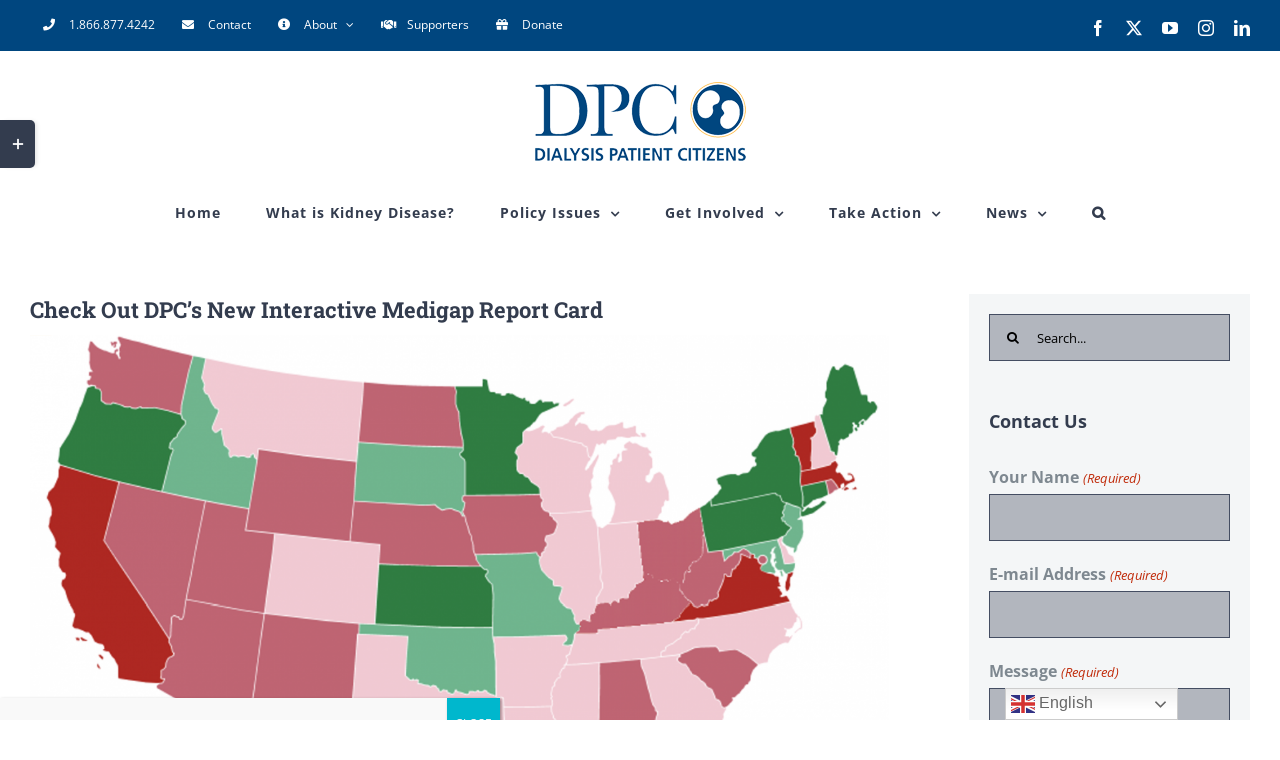

--- FILE ---
content_type: text/html; charset=UTF-8
request_url: https://www.dialysispatients.org/news/check-out-dpcs-new-interactive-medigap-report-card/
body_size: 28686
content:
<!DOCTYPE html>
<html class="avada-html-layout-wide avada-html-header-position-top" lang="en-US" prefix="og: http://ogp.me/ns# fb: http://ogp.me/ns/fb#">
<head>
	<meta http-equiv="X-UA-Compatible" content="IE=edge" />
	<meta http-equiv="Content-Type" content="text/html; charset=utf-8"/>
<script type="text/javascript">
/* <![CDATA[ */
 var gform;gform||(document.addEventListener("gform_main_scripts_loaded",function(){gform.scriptsLoaded=!0}),document.addEventListener("gform/theme/scripts_loaded",function(){gform.themeScriptsLoaded=!0}),window.addEventListener("DOMContentLoaded",function(){gform.domLoaded=!0}),gform={domLoaded:!1,scriptsLoaded:!1,themeScriptsLoaded:!1,isFormEditor:()=>"function"==typeof InitializeEditor,callIfLoaded:function(o){return!(!gform.domLoaded||!gform.scriptsLoaded||!gform.themeScriptsLoaded&&!gform.isFormEditor()||(gform.isFormEditor()&&console.warn("The use of gform.initializeOnLoaded() is deprecated in the form editor context and will be removed in Gravity Forms 3.1."),o(),0))},initializeOnLoaded:function(o){gform.callIfLoaded(o)||(document.addEventListener("gform_main_scripts_loaded",()=>{gform.scriptsLoaded=!0,gform.callIfLoaded(o)}),document.addEventListener("gform/theme/scripts_loaded",()=>{gform.themeScriptsLoaded=!0,gform.callIfLoaded(o)}),window.addEventListener("DOMContentLoaded",()=>{gform.domLoaded=!0,gform.callIfLoaded(o)}))},hooks:{action:{},filter:{}},addAction:function(o,r,e,t){gform.addHook("action",o,r,e,t)},addFilter:function(o,r,e,t){gform.addHook("filter",o,r,e,t)},doAction:function(o){gform.doHook("action",o,arguments)},applyFilters:function(o){return gform.doHook("filter",o,arguments)},removeAction:function(o,r){gform.removeHook("action",o,r)},removeFilter:function(o,r,e){gform.removeHook("filter",o,r,e)},addHook:function(o,r,e,t,n){null==gform.hooks[o][r]&&(gform.hooks[o][r]=[]);var d=gform.hooks[o][r];null==n&&(n=r+"_"+d.length),gform.hooks[o][r].push({tag:n,callable:e,priority:t=null==t?10:t})},doHook:function(r,o,e){var t;if(e=Array.prototype.slice.call(e,1),null!=gform.hooks[r][o]&&((o=gform.hooks[r][o]).sort(function(o,r){return o.priority-r.priority}),o.forEach(function(o){"function"!=typeof(t=o.callable)&&(t=window[t]),"action"==r?t.apply(null,e):e[0]=t.apply(null,e)})),"filter"==r)return e[0]},removeHook:function(o,r,t,n){var e;null!=gform.hooks[o][r]&&(e=(e=gform.hooks[o][r]).filter(function(o,r,e){return!!(null!=n&&n!=o.tag||null!=t&&t!=o.priority)}),gform.hooks[o][r]=e)}}); 
/* ]]> */
</script>

	<meta name="viewport" content="width=device-width, initial-scale=1" />
	<meta name='robots' content='index, follow, max-image-preview:large, max-snippet:-1, max-video-preview:-1' />
	<style>img:is([sizes="auto" i], [sizes^="auto," i]) { contain-intrinsic-size: 3000px 1500px }</style>
	
	<!-- This site is optimized with the Yoast SEO plugin v26.8 - https://yoast.com/product/yoast-seo-wordpress/ -->
	<title>Check Out DPC’s New Interactive Medigap Report Card - Dialysis Patient Citizens</title>
	<link rel="canonical" href="https://www.dialysispatients.org/news/check-out-dpcs-new-interactive-medigap-report-card/" />
	<meta property="og:locale" content="en_US" />
	<meta property="og:type" content="article" />
	<meta property="og:title" content="Check Out DPC’s New Interactive Medigap Report Card - Dialysis Patient Citizens" />
	<meta property="og:description" content="If you’re a dialysis patient under age 65 looking to purchase a Medigap plan, DPCs new interactive Medigap Report Card will help you understand the availability of Medigap coverage in your state. Medicare Supplemental Insurance, or Medigap, is provided by private insurance companies.  While federal law requires insurers to offer Medigap coverage to Medicare enrollees upon turning age 65, that protection does not extend to individuals under age 65 who are Medicare enrollees due to a diagnosis of End Stage Renal Disease (ESRD). Providing accessible, affordable Medigap coverage for patients with ESRD is critical to ensuring they can fully cover the [...]" />
	<meta property="og:url" content="https://www.dialysispatients.org/news/check-out-dpcs-new-interactive-medigap-report-card/" />
	<meta property="og:site_name" content="Dialysis Patient Citizens" />
	<meta property="article:published_time" content="2021-09-15T15:56:39+00:00" />
	<meta property="article:modified_time" content="2024-03-29T01:10:12+00:00" />
	<meta property="og:image" content="https://www.dialysispatients.org/wp-content/uploads/2021/09/2021-09-30-medigap-map.png" />
	<meta property="og:image:width" content="1392" />
	<meta property="og:image:height" content="871" />
	<meta property="og:image:type" content="image/png" />
	<meta name="author" content="Hannah Bracamonte" />
	<meta name="twitter:card" content="summary_large_image" />
	<meta name="twitter:label1" content="Written by" />
	<meta name="twitter:data1" content="Hannah Bracamonte" />
	<meta name="twitter:label2" content="Est. reading time" />
	<meta name="twitter:data2" content="2 minutes" />
	<script type="application/ld+json" class="yoast-schema-graph">{"@context":"https://schema.org","@graph":[{"@type":"Article","@id":"https://www.dialysispatients.org/news/check-out-dpcs-new-interactive-medigap-report-card/#article","isPartOf":{"@id":"https://www.dialysispatients.org/news/check-out-dpcs-new-interactive-medigap-report-card/"},"author":{"name":"Hannah Bracamonte","@id":"https://www.dialysispatients.org/#/schema/person/27dab5384f092100625a7e610319750d"},"headline":"Check Out DPC’s New Interactive Medigap Report Card","datePublished":"2021-09-15T15:56:39+00:00","dateModified":"2024-03-29T01:10:12+00:00","mainEntityOfPage":{"@id":"https://www.dialysispatients.org/news/check-out-dpcs-new-interactive-medigap-report-card/"},"wordCount":424,"image":{"@id":"https://www.dialysispatients.org/news/check-out-dpcs-new-interactive-medigap-report-card/#primaryimage"},"thumbnailUrl":"https://www.dialysispatients.org/wp-content/uploads/2021/09/2021-09-30-medigap-map.png","articleSection":["Article","Medigap Coverage","News","Policy Issues","Promote Financial Security"],"inLanguage":"en-US"},{"@type":"WebPage","@id":"https://www.dialysispatients.org/news/check-out-dpcs-new-interactive-medigap-report-card/","url":"https://www.dialysispatients.org/news/check-out-dpcs-new-interactive-medigap-report-card/","name":"Check Out DPC’s New Interactive Medigap Report Card - Dialysis Patient Citizens","isPartOf":{"@id":"https://www.dialysispatients.org/#website"},"primaryImageOfPage":{"@id":"https://www.dialysispatients.org/news/check-out-dpcs-new-interactive-medigap-report-card/#primaryimage"},"image":{"@id":"https://www.dialysispatients.org/news/check-out-dpcs-new-interactive-medigap-report-card/#primaryimage"},"thumbnailUrl":"https://www.dialysispatients.org/wp-content/uploads/2021/09/2021-09-30-medigap-map.png","datePublished":"2021-09-15T15:56:39+00:00","dateModified":"2024-03-29T01:10:12+00:00","author":{"@id":"https://www.dialysispatients.org/#/schema/person/27dab5384f092100625a7e610319750d"},"breadcrumb":{"@id":"https://www.dialysispatients.org/news/check-out-dpcs-new-interactive-medigap-report-card/#breadcrumb"},"inLanguage":"en-US","potentialAction":[{"@type":"ReadAction","target":["https://www.dialysispatients.org/news/check-out-dpcs-new-interactive-medigap-report-card/"]}]},{"@type":"ImageObject","inLanguage":"en-US","@id":"https://www.dialysispatients.org/news/check-out-dpcs-new-interactive-medigap-report-card/#primaryimage","url":"https://www.dialysispatients.org/wp-content/uploads/2021/09/2021-09-30-medigap-map.png","contentUrl":"https://www.dialysispatients.org/wp-content/uploads/2021/09/2021-09-30-medigap-map.png","width":1392,"height":871},{"@type":"BreadcrumbList","@id":"https://www.dialysispatients.org/news/check-out-dpcs-new-interactive-medigap-report-card/#breadcrumb","itemListElement":[{"@type":"ListItem","position":1,"name":"Home","item":"https://www.dialysispatients.org/"},{"@type":"ListItem","position":2,"name":"Check Out DPC’s New Interactive Medigap Report Card"}]},{"@type":"WebSite","@id":"https://www.dialysispatients.org/#website","url":"https://www.dialysispatients.org/","name":"Dialysis Patient Citizens","description":"DPC","potentialAction":[{"@type":"SearchAction","target":{"@type":"EntryPoint","urlTemplate":"https://www.dialysispatients.org/?s={search_term_string}"},"query-input":{"@type":"PropertyValueSpecification","valueRequired":true,"valueName":"search_term_string"}}],"inLanguage":"en-US"},{"@type":"Person","@id":"https://www.dialysispatients.org/#/schema/person/27dab5384f092100625a7e610319750d","name":"Hannah Bracamonte","image":{"@type":"ImageObject","inLanguage":"en-US","@id":"https://www.dialysispatients.org/#/schema/person/image/","url":"https://secure.gravatar.com/avatar/37b340e386525e238368c47ab4910246bf512cb41a9496db71741b2fa3e4be85?s=96&d=mm&r=g","contentUrl":"https://secure.gravatar.com/avatar/37b340e386525e238368c47ab4910246bf512cb41a9496db71741b2fa3e4be85?s=96&d=mm&r=g","caption":"Hannah Bracamonte"},"url":"https://www.dialysispatients.org/news/author/hannah/"}]}</script>
	<!-- / Yoast SEO plugin. -->


<link rel="alternate" type="application/rss+xml" title="Dialysis Patient Citizens &raquo; Feed" href="https://www.dialysispatients.org/feed/" />
<link rel="alternate" type="application/rss+xml" title="Dialysis Patient Citizens &raquo; Comments Feed" href="https://www.dialysispatients.org/comments/feed/" />
<link rel="alternate" type="text/calendar" title="Dialysis Patient Citizens &raquo; iCal Feed" href="https://www.dialysispatients.org/events/?ical=1" />
		
		
		
									<meta name="description" content="If you’re a dialysis patient under age 65 looking to purchase a Medigap plan, DPCs new interactive Medigap Report Card will help you understand the availability of Medigap coverage in your state.

Medicare Supplemental Insurance, or Medigap, is provided by private insurance companies.  While federal law requires insurers to offer Medigap coverage to Medicare enrollees upon"/>
				
		<meta property="og:locale" content="en_US"/>
		<meta property="og:type" content="article"/>
		<meta property="og:site_name" content="Dialysis Patient Citizens"/>
		<meta property="og:title" content="Check Out DPC’s New Interactive Medigap Report Card - Dialysis Patient Citizens"/>
				<meta property="og:description" content="If you’re a dialysis patient under age 65 looking to purchase a Medigap plan, DPCs new interactive Medigap Report Card will help you understand the availability of Medigap coverage in your state.

Medicare Supplemental Insurance, or Medigap, is provided by private insurance companies.  While federal law requires insurers to offer Medigap coverage to Medicare enrollees upon"/>
				<meta property="og:url" content="https://www.dialysispatients.org/news/check-out-dpcs-new-interactive-medigap-report-card/"/>
										<meta property="article:published_time" content="2021-09-15T15:56:39+00:00"/>
							<meta property="article:modified_time" content="2024-03-29T01:10:12+00:00"/>
								<meta name="author" content="Hannah Bracamonte"/>
								<meta property="og:image" content="https://www.dialysispatients.org/wp-content/uploads/2021/09/2021-09-30-medigap-map.png"/>
		<meta property="og:image:width" content="1392"/>
		<meta property="og:image:height" content="871"/>
		<meta property="og:image:type" content="image/png"/>
				<link rel='stylesheet' id='wp-components-css' href='https://www.dialysispatients.org/wp-includes/css/dist/components/style.min.css?ver=6.8.3' type='text/css' media='all' />
<link rel='stylesheet' id='wp-preferences-css' href='https://www.dialysispatients.org/wp-includes/css/dist/preferences/style.min.css?ver=6.8.3' type='text/css' media='all' />
<link rel='stylesheet' id='wp-block-editor-css' href='https://www.dialysispatients.org/wp-includes/css/dist/block-editor/style.min.css?ver=6.8.3' type='text/css' media='all' />
<link rel='stylesheet' id='popup-maker-block-library-style-css' href='https://www.dialysispatients.org/wp-content/plugins/popup-maker/dist/packages/block-library-style.css?ver=dbea705cfafe089d65f1' type='text/css' media='all' />
<link rel='stylesheet' id='contact-form-7-css' href='https://www.dialysispatients.org/wp-content/plugins/contact-form-7/includes/css/styles.css?ver=6.1.4' type='text/css' media='all' />
<style id='contact-form-7-inline-css' type='text/css'>
.wpcf7 .wpcf7-recaptcha iframe {margin-bottom: 0;}.wpcf7 .wpcf7-recaptcha[data-align="center"] > div {margin: 0 auto;}.wpcf7 .wpcf7-recaptcha[data-align="right"] > div {margin: 0 0 0 auto;}
</style>
<link rel='stylesheet' id='popup-maker-site-css' href='//www.dialysispatients.org/wp-content/uploads/pum/pum-site-styles.css?generated=1755192650&#038;ver=1.21.5' type='text/css' media='all' />
<link rel='stylesheet' id='fusion-dynamic-css-css' href='https://www.dialysispatients.org/wp-content/uploads/fusion-styles/9e9d27646558c0ceb60ff595ace47eee.min.css?ver=3.14.2' type='text/css' media='all' />
<!--n2css--><!--n2js--><script type="text/javascript" src="https://www.dialysispatients.org/wp-includes/js/jquery/jquery.min.js?ver=3.7.1" id="jquery-core-js"></script>
<script type="text/javascript" src="https://www.dialysispatients.org/wp-includes/js/jquery/jquery-migrate.min.js?ver=3.4.1" id="jquery-migrate-js"></script>
<link rel="https://api.w.org/" href="https://www.dialysispatients.org/wp-json/" /><link rel="alternate" title="JSON" type="application/json" href="https://www.dialysispatients.org/wp-json/wp/v2/posts/11787" /><link rel="EditURI" type="application/rsd+xml" title="RSD" href="https://www.dialysispatients.org/xmlrpc.php?rsd" />
<meta name="generator" content="WordPress 6.8.3" />
<link rel='shortlink' href='https://www.dialysispatients.org/?p=11787' />
<link rel="alternate" title="oEmbed (JSON)" type="application/json+oembed" href="https://www.dialysispatients.org/wp-json/oembed/1.0/embed?url=https%3A%2F%2Fwww.dialysispatients.org%2Fnews%2Fcheck-out-dpcs-new-interactive-medigap-report-card%2F" />
<link rel="alternate" title="oEmbed (XML)" type="text/xml+oembed" href="https://www.dialysispatients.org/wp-json/oembed/1.0/embed?url=https%3A%2F%2Fwww.dialysispatients.org%2Fnews%2Fcheck-out-dpcs-new-interactive-medigap-report-card%2F&#038;format=xml" />
<meta name="tec-api-version" content="v1"><meta name="tec-api-origin" content="https://www.dialysispatients.org"><link rel="alternate" href="https://www.dialysispatients.org/wp-json/tribe/events/v1/" /><style type="text/css" id="css-fb-visibility">@media screen and (max-width: 640px){.fusion-no-small-visibility{display:none !important;}body .sm-text-align-center{text-align:center !important;}body .sm-text-align-left{text-align:left !important;}body .sm-text-align-right{text-align:right !important;}body .sm-text-align-justify{text-align:justify !important;}body .sm-flex-align-center{justify-content:center !important;}body .sm-flex-align-flex-start{justify-content:flex-start !important;}body .sm-flex-align-flex-end{justify-content:flex-end !important;}body .sm-mx-auto{margin-left:auto !important;margin-right:auto !important;}body .sm-ml-auto{margin-left:auto !important;}body .sm-mr-auto{margin-right:auto !important;}body .fusion-absolute-position-small{position:absolute;width:100%;}.awb-sticky.awb-sticky-small{ position: sticky; top: var(--awb-sticky-offset,0); }}@media screen and (min-width: 641px) and (max-width: 1024px){.fusion-no-medium-visibility{display:none !important;}body .md-text-align-center{text-align:center !important;}body .md-text-align-left{text-align:left !important;}body .md-text-align-right{text-align:right !important;}body .md-text-align-justify{text-align:justify !important;}body .md-flex-align-center{justify-content:center !important;}body .md-flex-align-flex-start{justify-content:flex-start !important;}body .md-flex-align-flex-end{justify-content:flex-end !important;}body .md-mx-auto{margin-left:auto !important;margin-right:auto !important;}body .md-ml-auto{margin-left:auto !important;}body .md-mr-auto{margin-right:auto !important;}body .fusion-absolute-position-medium{position:absolute;width:100%;}.awb-sticky.awb-sticky-medium{ position: sticky; top: var(--awb-sticky-offset,0); }}@media screen and (min-width: 1025px){.fusion-no-large-visibility{display:none !important;}body .lg-text-align-center{text-align:center !important;}body .lg-text-align-left{text-align:left !important;}body .lg-text-align-right{text-align:right !important;}body .lg-text-align-justify{text-align:justify !important;}body .lg-flex-align-center{justify-content:center !important;}body .lg-flex-align-flex-start{justify-content:flex-start !important;}body .lg-flex-align-flex-end{justify-content:flex-end !important;}body .lg-mx-auto{margin-left:auto !important;margin-right:auto !important;}body .lg-ml-auto{margin-left:auto !important;}body .lg-mr-auto{margin-right:auto !important;}body .fusion-absolute-position-large{position:absolute;width:100%;}.awb-sticky.awb-sticky-large{ position: sticky; top: var(--awb-sticky-offset,0); }}</style>
<!-- Meta Pixel Code -->
<script type='text/javascript'>
!function(f,b,e,v,n,t,s){if(f.fbq)return;n=f.fbq=function(){n.callMethod?
n.callMethod.apply(n,arguments):n.queue.push(arguments)};if(!f._fbq)f._fbq=n;
n.push=n;n.loaded=!0;n.version='2.0';n.queue=[];t=b.createElement(e);t.async=!0;
t.src=v;s=b.getElementsByTagName(e)[0];s.parentNode.insertBefore(t,s)}(window,
document,'script','https://connect.facebook.net/en_US/fbevents.js?v=next');
</script>
<!-- End Meta Pixel Code -->

      <script type='text/javascript'>
        var url = window.location.origin + '?ob=open-bridge';
        fbq('set', 'openbridge', '754771125084544', url);
      </script>
    <script type='text/javascript'>fbq('init', '754771125084544', {}, {
    "agent": "wordpress-6.8.3-3.0.16"
})</script><script type='text/javascript'>
    fbq('track', 'PageView', []);
  </script>
<!-- Meta Pixel Code -->
<noscript>
<img height="1" width="1" style="display:none" alt="fbpx"
src="https://www.facebook.com/tr?id=754771125084544&ev=PageView&noscript=1" />
</noscript>
<!-- End Meta Pixel Code -->
<link rel="icon" href="https://www.dialysispatients.org/wp-content/uploads/2019/09/cropped-dpc-favicon-32x32.png" sizes="32x32" />
<link rel="icon" href="https://www.dialysispatients.org/wp-content/uploads/2019/09/cropped-dpc-favicon-192x192.png" sizes="192x192" />
<link rel="apple-touch-icon" href="https://www.dialysispatients.org/wp-content/uploads/2019/09/cropped-dpc-favicon-180x180.png" />
<meta name="msapplication-TileImage" content="https://www.dialysispatients.org/wp-content/uploads/2019/09/cropped-dpc-favicon-270x270.png" />
		<script type="text/javascript">
			var doc = document.documentElement;
			doc.setAttribute( 'data-useragent', navigator.userAgent );
		</script>
		<!-- Global site tag (gtag.js) - Google Analytics -->
<script async src="https://www.googletagmanager.com/gtag/js?id=UA-37493397-2"></script>
<script>
  window.dataLayer = window.dataLayer || [];
  function gtag(){dataLayer.push(arguments);}
  gtag('js', new Date());

  gtag('config', 'UA-37493397-2');
</script>
	</head>

<body data-rsssl=1 class="wp-singular post-template-default single single-post postid-11787 single-format-standard wp-theme-Avada wp-child-theme-Avada-Child-Theme tribe-no-js has-sidebar fusion-image-hovers fusion-pagination-sizing fusion-button_type-flat fusion-button_span-no fusion-button_gradient-linear avada-image-rollover-circle-no avada-image-rollover-yes avada-image-rollover-direction-fade fusion-has-button-gradient fusion-body ltr fusion-sticky-header no-tablet-sticky-header no-mobile-sticky-header no-mobile-slidingbar fusion-disable-outline fusion-sub-menu-fade mobile-logo-pos-center layout-wide-mode avada-has-boxed-modal-shadow-none layout-scroll-offset-full avada-has-zero-margin-offset-top fusion-top-header menu-text-align-center mobile-menu-design-modern fusion-hide-pagination-text fusion-header-layout-v5 avada-responsive avada-footer-fx-none avada-menu-highlight-style-bar fusion-search-form-clean fusion-main-menu-search-dropdown fusion-avatar-square avada-dropdown-styles avada-blog-layout-large avada-blog-archive-layout-grid avada-ec-not-100-width avada-ec-meta-layout-sidebar avada-header-shadow-no avada-menu-icon-position-left avada-has-megamenu-shadow avada-has-mainmenu-dropdown-divider avada-has-pagetitle-100-width avada-has-pagetitle-bg-full avada-has-pagetitle-bg-parallax avada-has-main-nav-search-icon avada-has-100-footer avada-has-breadcrumb-mobile-hidden avada-has-titlebar-hide avada-has-footer-widget-bg-image avada-header-border-color-full-transparent avada-has-slidingbar-widgets avada-has-slidingbar-position-left avada-slidingbar-toggle-style-rectangle avada-has-transparent-timeline_color avada-has-pagination-padding avada-flyout-menu-direction-top avada-ec-views-v2" data-awb-post-id="11787">
		<a class="skip-link screen-reader-text" href="#content">Skip to content</a>

	<div id="boxed-wrapper">
		
		<div id="wrapper" class="fusion-wrapper">
			<div id="home" style="position:relative;top:-1px;"></div>
							
					
			<header class="fusion-header-wrapper">
				<div class="fusion-header-v5 fusion-logo-alignment fusion-logo-center fusion-sticky-menu-1 fusion-sticky-logo- fusion-mobile-logo- fusion-sticky-menu-only fusion-header-menu-align-center fusion-mobile-menu-design-modern">
					
<div class="fusion-secondary-header">
	<div class="fusion-row">
					<div class="fusion-alignleft">
				<nav class="fusion-secondary-menu" role="navigation" aria-label="Secondary Menu"><ul id="menu-secondary-menu" class="menu"><li  id="menu-item-8861"  class="menu-item menu-item-type-custom menu-item-object-custom menu-item-8861"  data-item-id="8861"><a  href="tel:1.866.877.4242" class="fusion-flex-link fusion-bar-highlight"><span class="fusion-megamenu-icon"><i class="glyphicon fa-phone fas" aria-hidden="true"></i></span><span class="menu-text">1.866.877.4242</span></a></li><li  id="menu-item-7789"  class="menu-item menu-item-type-post_type menu-item-object-page menu-item-7789"  data-item-id="7789"><a  href="https://www.dialysispatients.org/about/contact/" class="fusion-flex-link fusion-bar-highlight"><span class="fusion-megamenu-icon"><i class="glyphicon fa-envelope fas" aria-hidden="true"></i></span><span class="menu-text">Contact</span></a></li><li  id="menu-item-8962"  class="menu-item menu-item-type-post_type menu-item-object-page menu-item-has-children menu-item-8962 fusion-dropdown-menu"  data-item-id="8962"><a  href="https://www.dialysispatients.org/about/" class="fusion-flex-link fusion-bar-highlight"><span class="fusion-megamenu-icon"><i class="glyphicon fa-info-circle fas" aria-hidden="true"></i></span><span class="menu-text">About</span> <span class="fusion-caret"><i class="fusion-dropdown-indicator" aria-hidden="true"></i></span></a><ul class="sub-menu"><li  id="menu-item-8963"  class="menu-item menu-item-type-post_type menu-item-object-page menu-item-8963 fusion-dropdown-submenu" ><a  href="https://www.dialysispatients.org/about/" class="fusion-bar-highlight"><span><span class="fusion-megamenu-icon"><i class="glyphicon fa-info fas" aria-hidden="true"></i></span>About Dialysis Patient Citizens</span></a></li><li  id="menu-item-7786"  class="menu-item menu-item-type-post_type menu-item-object-page menu-item-7786 fusion-dropdown-submenu" ><a  href="https://www.dialysispatients.org/about/board-members/" class="fusion-bar-highlight"><span><span class="fusion-megamenu-icon"><i class="glyphicon fa-user-friends fas" aria-hidden="true"></i></span>Board Members</span></a></li><li  id="menu-item-7785"  class="menu-item menu-item-type-post_type menu-item-object-page menu-item-7785 fusion-dropdown-submenu" ><a  href="https://www.dialysispatients.org/about/staff/" class="fusion-bar-highlight"><span><span class="fusion-megamenu-icon"><i class="glyphicon fa-user-friends fas" aria-hidden="true"></i></span>Staff</span></a></li><li  id="menu-item-8859"  class="menu-item menu-item-type-post_type menu-item-object-page menu-item-8859 fusion-dropdown-submenu" ><a  href="https://www.dialysispatients.org/about/supporters/" class="fusion-bar-highlight"><span><span class="fusion-megamenu-icon"><i class="glyphicon fa-handshake far" aria-hidden="true"></i></span>Supporters</span></a></li><li  id="menu-item-7782"  class="menu-item menu-item-type-post_type menu-item-object-page menu-item-7782 fusion-dropdown-submenu" ><a  href="https://www.dialysispatients.org/get-involved/donate/" class="fusion-bar-highlight"><span><span class="fusion-megamenu-icon"><i class="glyphicon fa-gift fas" aria-hidden="true"></i></span>Donate</span></a></li><li  id="menu-item-8860"  class="menu-item menu-item-type-post_type menu-item-object-page menu-item-8860 fusion-dropdown-submenu" ><a  href="https://www.dialysispatients.org/about/contact/" class="fusion-bar-highlight"><span><span class="fusion-megamenu-icon"><i class="glyphicon fa-envelope far" aria-hidden="true"></i></span>Contact</span></a></li></ul></li><li  id="menu-item-7784"  class="menu-item menu-item-type-post_type menu-item-object-page menu-item-7784"  data-item-id="7784"><a  href="https://www.dialysispatients.org/about/supporters/" class="fusion-flex-link fusion-bar-highlight"><span class="fusion-megamenu-icon"><i class="glyphicon fa-handshake fas" aria-hidden="true"></i></span><span class="menu-text">Supporters</span></a></li><li  id="menu-item-8862"  class="menu-item menu-item-type-post_type menu-item-object-page menu-item-8862"  data-item-id="8862"><a  href="https://www.dialysispatients.org/get-involved/donate/" class="fusion-flex-link fusion-bar-highlight"><span class="fusion-megamenu-icon"><i class="glyphicon fa-gift fas" aria-hidden="true"></i></span><span class="menu-text">Donate</span></a></li></ul></nav><nav class="fusion-mobile-nav-holder fusion-mobile-menu-text-align-left" aria-label="Secondary Mobile Menu"></nav>			</div>
							<div class="fusion-alignright">
				<div class="fusion-social-links-header"><div class="fusion-social-networks"><div class="fusion-social-networks-wrapper"><a  class="fusion-social-network-icon fusion-tooltip fusion-facebook awb-icon-facebook" style data-placement="bottom" data-title="Facebook" data-toggle="tooltip" title="Facebook" href="https://www.facebook.com/patientcitizens/" target="_blank" rel="noreferrer"><span class="screen-reader-text">Facebook</span></a><a  class="fusion-social-network-icon fusion-tooltip fusion-twitter awb-icon-twitter" style data-placement="bottom" data-title="X" data-toggle="tooltip" title="X" href="https://twitter.com/PatientCitizen" target="_blank" rel="noopener noreferrer"><span class="screen-reader-text">X</span></a><a  class="fusion-social-network-icon fusion-tooltip fusion-youtube awb-icon-youtube" style data-placement="bottom" data-title="YouTube" data-toggle="tooltip" title="YouTube" href="https://www.youtube.com/user/DialysisPatients" target="_blank" rel="noopener noreferrer"><span class="screen-reader-text">YouTube</span></a><a  class="fusion-social-network-icon fusion-tooltip fusion-instagram awb-icon-instagram" style data-placement="bottom" data-title="Instagram" data-toggle="tooltip" title="Instagram" href="https://www.instagram.com/patientcitizens/" target="_blank" rel="noopener noreferrer"><span class="screen-reader-text">Instagram</span></a><a  class="fusion-social-network-icon fusion-tooltip fusion-linkedin awb-icon-linkedin" style data-placement="bottom" data-title="LinkedIn" data-toggle="tooltip" title="LinkedIn" href="https://www.linkedin.com/company/patientcitizens/" target="_blank" rel="noopener noreferrer"><span class="screen-reader-text">LinkedIn</span></a></div></div></div>			</div>
			</div>
</div>
<div class="fusion-header-sticky-height"></div>
<div class="fusion-sticky-header-wrapper"> <!-- start fusion sticky header wrapper -->
	<div class="fusion-header">
		<div class="fusion-row">
							<div class="fusion-logo" data-margin-top="31px" data-margin-bottom="31px" data-margin-left="0px" data-margin-right="0px">
			<a class="fusion-logo-link"  href="https://www.dialysispatients.org/" >

						<!-- standard logo -->
			<img src="https://www.dialysispatients.org/wp-content/uploads/2019/09/dialysis-patient-citizens.png" srcset="https://www.dialysispatients.org/wp-content/uploads/2019/09/dialysis-patient-citizens.png 1x" width="211" height="79" alt="Dialysis Patient Citizens Logo" data-retina_logo_url="" class="fusion-standard-logo" />

			
					</a>
		</div>
								<div class="fusion-mobile-menu-icons">
							<a href="#" class="fusion-icon awb-icon-bars" aria-label="Toggle mobile menu" aria-expanded="false"></a>
		
		
		
			</div>
			
					</div>
	</div>
	<div class="fusion-secondary-main-menu">
		<div class="fusion-row">
			<nav class="fusion-main-menu" aria-label="Main Menu"><ul id="menu-main-menu" class="fusion-menu"><li  id="menu-item-7593"  class="menu-item menu-item-type-post_type menu-item-object-page menu-item-home menu-item-7593"  data-item-id="7593"><a  href="https://www.dialysispatients.org/" class="fusion-bar-highlight"><span class="menu-text">Home</span></a></li><li  id="menu-item-7594"  class="menu-item menu-item-type-post_type menu-item-object-page menu-item-7594"  data-item-id="7594"><a  href="https://www.dialysispatients.org/what-is-kidney-disease/" class="fusion-bar-highlight"><span class="menu-text">What is Kidney Disease?</span></a></li><li  id="menu-item-7595"  class="menu-item menu-item-type-post_type menu-item-object-page menu-item-has-children menu-item-7595 fusion-dropdown-menu"  data-item-id="7595"><a  href="https://www.dialysispatients.org/policy-issues/" class="fusion-bar-highlight"><span class="menu-text">Policy Issues</span> <span class="fusion-caret"><i class="fusion-dropdown-indicator" aria-hidden="true"></i></span></a><ul class="sub-menu"><li  id="menu-item-7599"  class="menu-item menu-item-type-post_type menu-item-object-page menu-item-has-children menu-item-7599 fusion-dropdown-submenu" ><a  href="https://www.dialysispatients.org/policy-issues/improve-access-to-care/" class="fusion-bar-highlight"><span>Improve Access to Care</span></a><ul class="sub-menu"><li  id="menu-item-7600"  class="menu-item menu-item-type-post_type menu-item-object-page menu-item-7600" ><a  href="https://www.dialysispatients.org/policy-issues/improve-access-to-care/care-coordination/" class="fusion-bar-highlight"><span>Care Coordination</span></a></li><li  id="menu-item-7601"  class="menu-item menu-item-type-post_type menu-item-object-page menu-item-7601" ><a  href="https://www.dialysispatients.org/policy-issues/improve-access-to-care/dental-coverage/" class="fusion-bar-highlight"><span>Dental Coverage</span></a></li><li  id="menu-item-12719"  class="menu-item menu-item-type-post_type menu-item-object-page menu-item-12719" ><a  href="https://www.dialysispatients.org/policy-issues/improve-access-to-care/staffing-shortages/" class="fusion-bar-highlight"><span>Staffing Shortages</span></a></li><li  id="menu-item-7602"  class="menu-item menu-item-type-post_type menu-item-object-page menu-item-7602" ><a  href="https://www.dialysispatients.org/policy-issues/improve-access-to-care/transportation-services/" class="fusion-bar-highlight"><span>Transportation Services</span></a></li></ul></li><li  id="menu-item-7603"  class="menu-item menu-item-type-post_type menu-item-object-page menu-item-has-children menu-item-7603 fusion-dropdown-submenu" ><a  href="https://www.dialysispatients.org/policy-issues/promote-financial-security/" class="fusion-bar-highlight"><span>Promote Financial Security</span></a><ul class="sub-menu"><li  id="menu-item-13200"  class="menu-item menu-item-type-post_type menu-item-object-page menu-item-13200" ><a  href="https://www.dialysispatients.org/policy-issues/promote-financial-security/private-insurance-coverage/" class="fusion-bar-highlight"><span>Private Insurance Coverage</span></a></li><li  id="menu-item-7604"  class="menu-item menu-item-type-post_type menu-item-object-page menu-item-7604" ><a  href="https://www.dialysispatients.org/policy-issues/promote-financial-security/charitable-premium-assistance/" class="fusion-bar-highlight"><span>Charitable Premium Assistance</span></a></li><li  id="menu-item-7605"  class="menu-item menu-item-type-post_type menu-item-object-page menu-item-7605" ><a  href="https://www.dialysispatients.org/policy-issues/promote-financial-security/medigap-coverage/" class="fusion-bar-highlight"><span>Medigap Coverage</span></a></li><li  id="menu-item-7606"  class="menu-item menu-item-type-post_type menu-item-object-page menu-item-7606" ><a  href="https://www.dialysispatients.org/policy-issues/promote-financial-security/medicare-advantage/" class="fusion-bar-highlight"><span>Medicare Advantage</span></a></li><li  id="menu-item-7607"  class="menu-item menu-item-type-post_type menu-item-object-page menu-item-7607" ><a  href="https://www.dialysispatients.org/policy-issues/promote-financial-security/medicaid/" class="fusion-bar-highlight"><span>Medicaid</span></a></li></ul></li><li  id="menu-item-7608"  class="menu-item menu-item-type-post_type menu-item-object-page menu-item-has-children menu-item-7608 fusion-dropdown-submenu" ><a  href="https://www.dialysispatients.org/policy-issues/increase-quality-of-care/" class="fusion-bar-highlight"><span>Increase Quality of Care</span></a><ul class="sub-menu"><li  id="menu-item-7609"  class="menu-item menu-item-type-post_type menu-item-object-page menu-item-7609" ><a  href="https://www.dialysispatients.org/policy-issues/increase-quality-of-care/dialysis-funding/" class="fusion-bar-highlight"><span>Dialysis Funding</span></a></li><li  id="menu-item-7610"  class="menu-item menu-item-type-post_type menu-item-object-page menu-item-7610" ><a  href="https://www.dialysispatients.org/policy-issues/increase-quality-of-care/quality-incentive-program/" class="fusion-bar-highlight"><span>Quality Incentive Program</span></a></li><li  id="menu-item-7611"  class="menu-item menu-item-type-post_type menu-item-object-page menu-item-7611" ><a  href="https://www.dialysispatients.org/policy-issues/increase-quality-of-care/5-star-ratings/" class="fusion-bar-highlight"><span>5-Star Ratings</span></a></li><li  id="menu-item-9711"  class="menu-item menu-item-type-post_type menu-item-object-page menu-item-9711" ><a  href="https://www.dialysispatients.org/policy-issues/increase-quality-of-care/innovation/" class="fusion-bar-highlight"><span>Innovation</span></a></li></ul></li><li  id="menu-item-7612"  class="menu-item menu-item-type-post_type menu-item-object-page menu-item-has-children menu-item-7612 fusion-dropdown-submenu" ><a  href="https://www.dialysispatients.org/policy-issues/advance-patient-choice/" class="fusion-bar-highlight"><span>Advance Patient Choice</span></a><ul class="sub-menu"><li  id="menu-item-7613"  class="menu-item menu-item-type-post_type menu-item-object-page menu-item-7613" ><a  href="https://www.dialysispatients.org/policy-issues/advance-patient-choice/treatment-options/" class="fusion-bar-highlight"><span>Treatment Options</span></a></li><li  id="menu-item-7614"  class="menu-item menu-item-type-post_type menu-item-object-page menu-item-7614" ><a  href="https://www.dialysispatients.org/policy-issues/advance-patient-choice/access-to-transplant/" class="fusion-bar-highlight"><span>Access to Transplant</span></a></li><li  id="menu-item-7615"  class="menu-item menu-item-type-post_type menu-item-object-page menu-item-7615" ><a  href="https://www.dialysispatients.org/policy-issues/advance-patient-choice/transplant-donor-protection/" class="fusion-bar-highlight"><span>Transplant Donor Protection</span></a></li><li  id="menu-item-7616"  class="menu-item menu-item-type-post_type menu-item-object-page menu-item-7616" ><a  href="https://www.dialysispatients.org/policy-issues/advance-patient-choice/immunosuppressive-drug-coverage/" class="fusion-bar-highlight"><span>Immunosuppressive Drug Coverage</span></a></li></ul></li><li  id="menu-item-10865"  class="menu-item menu-item-type-post_type menu-item-object-page menu-item-has-children menu-item-10865 fusion-dropdown-submenu" ><a  href="https://www.dialysispatients.org/policy-issues/protect-patient-care/" class="fusion-bar-highlight"><span>Protect Patient Care</span></a><ul class="sub-menu"><li  id="menu-item-10864"  class="menu-item menu-item-type-post_type menu-item-object-page menu-item-10864" ><a  href="https://www.dialysispatients.org/policy-issues/protect-patient-care/state-advocacy/" class="fusion-bar-highlight"><span>State Advocacy</span></a></li><li  id="menu-item-10863"  class="menu-item menu-item-type-post_type menu-item-object-page menu-item-10863" ><a  href="https://www.dialysispatients.org/policy-issues/protect-patient-care/legal-defense/" class="fusion-bar-highlight"><span>Legal Defense</span></a></li></ul></li></ul></li><li  id="menu-item-7596"  class="menu-item menu-item-type-post_type menu-item-object-page menu-item-has-children menu-item-7596 fusion-dropdown-menu"  data-item-id="7596"><a  href="https://www.dialysispatients.org/get-involved/" class="fusion-bar-highlight"><span class="menu-text">Get Involved</span> <span class="fusion-caret"><i class="fusion-dropdown-indicator" aria-hidden="true"></i></span></a><ul class="sub-menu"><li  id="menu-item-7617"  class="menu-item menu-item-type-post_type menu-item-object-page menu-item-has-children menu-item-7617 fusion-dropdown-submenu" ><a  href="https://www.dialysispatients.org/get-involved/join-dpc/" class="fusion-bar-highlight"><span>Join DPC</span></a><ul class="sub-menu"><li  id="menu-item-7805"  class="menu-item menu-item-type-post_type menu-item-object-page menu-item-7805" ><a  href="https://www.dialysispatients.org/get-involved/join-dpc/general-membership/" class="fusion-bar-highlight"><span>General Membership</span></a></li><li  id="menu-item-7803"  class="menu-item menu-item-type-post_type menu-item-object-page menu-item-7803" ><a  href="https://www.dialysispatients.org/get-involved/join-dpc/friends-of-dpc/" class="fusion-bar-highlight"><span>Friends of DPC</span></a></li><li  id="menu-item-7804"  class="menu-item menu-item-type-post_type menu-item-object-page menu-item-7804" ><a  href="https://www.dialysispatients.org/get-involved/join-dpc/partners-in-care/" class="fusion-bar-highlight"><span>Partners in Care</span></a></li></ul></li><li  id="menu-item-7618"  class="menu-item menu-item-type-post_type menu-item-object-page menu-item-has-children menu-item-7618 fusion-dropdown-submenu" ><a  href="https://www.dialysispatients.org/get-involved/patient-ambassadors/" class="fusion-bar-highlight"><span>Patient Ambassadors</span></a><ul class="sub-menu"><li  id="menu-item-10064"  class="menu-item menu-item-type-post_type menu-item-object-page menu-item-10064" ><a  href="https://www.dialysispatients.org/get-involved/patient-ambassadors/apply/" class="fusion-bar-highlight"><span>Apply</span></a></li><li  id="menu-item-10065"  class="menu-item menu-item-type-post_type menu-item-object-page menu-item-10065" ><a  href="https://www.dialysispatients.org/get-involved/patient-ambassadors/orientation/" class="fusion-bar-highlight"><span>Orientation</span></a></li><li  id="menu-item-10066"  class="menu-item menu-item-type-post_type menu-item-object-page menu-item-10066" ><a  href="https://www.dialysispatients.org/get-involved/patient-ambassadors/upcoming-calls/" class="fusion-bar-highlight"><span>Upcoming Calls</span></a></li><li  id="menu-item-10067"  class="menu-item menu-item-type-post_type menu-item-object-page menu-item-10067" ><a  href="https://www.dialysispatients.org/get-involved/patient-ambassadors/report-advocacy-activity/" class="fusion-bar-highlight"><span>Report Advocacy Activity</span></a></li><li  id="menu-item-10655"  class="menu-item menu-item-type-post_type menu-item-object-page menu-item-10655" ><a  href="https://www.dialysispatients.org/get-involved/patient-ambassadors/spotlight/" class="fusion-bar-highlight"><span>Patient Ambassador Spotlight</span></a></li></ul></li><li  id="menu-item-7619"  class="menu-item menu-item-type-post_type menu-item-object-page menu-item-7619 fusion-dropdown-submenu" ><a  href="https://www.dialysispatients.org/get-involved/board-of-directors/" class="fusion-bar-highlight"><span>Board of Directors</span></a></li><li  id="menu-item-7620"  class="menu-item menu-item-type-post_type menu-item-object-page menu-item-7620 fusion-dropdown-submenu" ><a  href="https://www.dialysispatients.org/get-involved/write-a-blog/" class="fusion-bar-highlight"><span>Write a Blog</span></a></li><li  id="menu-item-7621"  class="menu-item menu-item-type-post_type menu-item-object-page menu-item-7621 fusion-dropdown-submenu" ><a  href="https://www.dialysispatients.org/get-involved/order-materials/" class="fusion-bar-highlight"><span>Order Materials</span></a></li><li  id="menu-item-7622"  class="menu-item menu-item-type-post_type menu-item-object-page menu-item-7622 fusion-dropdown-submenu" ><a  href="https://www.dialysispatients.org/get-involved/donate/" class="fusion-bar-highlight"><span>Donate</span></a></li></ul></li><li  id="menu-item-7597"  class="menu-item menu-item-type-post_type menu-item-object-page menu-item-has-children menu-item-7597 fusion-dropdown-menu"  data-item-id="7597"><a  href="https://www.dialysispatients.org/take-action/" class="fusion-bar-highlight"><span class="menu-text">Take Action</span> <span class="fusion-caret"><i class="fusion-dropdown-indicator" aria-hidden="true"></i></span></a><ul class="sub-menu"><li  id="menu-item-9672"  class="menu-item menu-item-type-post_type menu-item-object-page menu-item-has-children menu-item-9672 fusion-dropdown-submenu" ><a  href="https://www.dialysispatients.org/get-involved/patient-ambassadors/" class="fusion-bar-highlight"><span>Become a Patient Ambassador</span></a><ul class="sub-menu"><li  id="menu-item-10029"  class="menu-item menu-item-type-post_type menu-item-object-page menu-item-10029" ><a  href="https://www.dialysispatients.org/get-involved/patient-ambassadors/apply/" class="fusion-bar-highlight"><span>Apply</span></a></li><li  id="menu-item-10030"  class="menu-item menu-item-type-post_type menu-item-object-page menu-item-10030" ><a  href="https://www.dialysispatients.org/get-involved/patient-ambassadors/orientation/" class="fusion-bar-highlight"><span>Orientation</span></a></li><li  id="menu-item-10031"  class="menu-item menu-item-type-post_type menu-item-object-page menu-item-10031" ><a  href="https://www.dialysispatients.org/get-involved/patient-ambassadors/upcoming-calls/" class="fusion-bar-highlight"><span>Upcoming Calls</span></a></li><li  id="menu-item-10032"  class="menu-item menu-item-type-post_type menu-item-object-page menu-item-10032" ><a  href="https://www.dialysispatients.org/get-involved/patient-ambassadors/report-advocacy-activity/" class="fusion-bar-highlight"><span>Report Advocacy Activity</span></a></li><li  id="menu-item-10664"  class="menu-item menu-item-type-post_type menu-item-object-page menu-item-10664" ><a  href="https://www.dialysispatients.org/get-involved/patient-ambassadors/spotlight/" class="fusion-bar-highlight"><span>Patient Ambassador Spotlight</span></a></li></ul></li><li  id="menu-item-7623"  class="menu-item menu-item-type-post_type menu-item-object-page menu-item-7623 fusion-dropdown-submenu" ><a  href="https://www.dialysispatients.org/take-action/write-a-letter/" class="fusion-bar-highlight"><span>Write a Letter</span></a></li><li  id="menu-item-7624"  class="menu-item menu-item-type-post_type menu-item-object-page menu-item-7624 fusion-dropdown-submenu" ><a  href="https://www.dialysispatients.org/take-action/make-a-phone-call/" class="fusion-bar-highlight"><span>Make a Phone Call</span></a></li><li  id="menu-item-7626"  class="menu-item menu-item-type-post_type menu-item-object-page menu-item-7626 fusion-dropdown-submenu" ><a  href="https://www.dialysispatients.org/take-action/hold-an-event/" class="fusion-bar-highlight"><span>Hold an Event</span></a></li><li  id="menu-item-7627"  class="menu-item menu-item-type-post_type menu-item-object-page menu-item-7627 fusion-dropdown-submenu" ><a  href="https://www.dialysispatients.org/take-action/write-a-letter-to-the-editor/" class="fusion-bar-highlight"><span>Write a Letter to the Editor</span></a></li><li  id="menu-item-7629"  class="menu-item menu-item-type-post_type menu-item-object-page menu-item-7629 fusion-dropdown-submenu" ><a  href="https://www.dialysispatients.org/take-action/schedule-a-facility-tour/" class="fusion-bar-highlight"><span>Schedule a Facility Tour</span></a></li><li  id="menu-item-7630"  class="menu-item menu-item-type-post_type menu-item-object-page menu-item-7630 fusion-dropdown-submenu" ><a  href="https://www.dialysispatients.org/take-action/schedule-a-district-meeting/" class="fusion-bar-highlight"><span>Schedule a District Meeting</span></a></li><li  id="menu-item-7628"  class="menu-item menu-item-type-post_type menu-item-object-page menu-item-7628 fusion-dropdown-submenu" ><a  href="https://www.dialysispatients.org/take-action/write-an-op-ed/" class="fusion-bar-highlight"><span>Write an Op-Ed</span></a></li></ul></li><li  id="menu-item-7598"  class="menu-item menu-item-type-post_type menu-item-object-page menu-item-has-children menu-item-7598 fusion-dropdown-menu"  data-item-id="7598"><a  href="https://www.dialysispatients.org/news/" class="fusion-bar-highlight"><span class="menu-text">News</span> <span class="fusion-caret"><i class="fusion-dropdown-indicator" aria-hidden="true"></i></span></a><ul class="sub-menu"><li  id="menu-item-12904"  class="menu-item menu-item-type-post_type menu-item-object-page menu-item-12904 fusion-dropdown-submenu" ><a  href="https://www.dialysispatients.org/news/newsletter/" class="fusion-bar-highlight"><span>E-mail Newsletter</span></a></li></ul></li><li class="fusion-custom-menu-item fusion-main-menu-search"><a class="fusion-main-menu-icon fusion-bar-highlight" href="#" aria-label="Search" data-title="Search" title="Search" role="button" aria-expanded="false"></a><div class="fusion-custom-menu-item-contents">		<form role="search" class="searchform fusion-search-form  fusion-search-form-clean" method="get" action="https://www.dialysispatients.org/">
			<div class="fusion-search-form-content">

				
				<div class="fusion-search-field search-field">
					<label><span class="screen-reader-text">Search for:</span>
													<input type="search" value="" name="s" class="s" placeholder="Search..." required aria-required="true" aria-label="Search..."/>
											</label>
				</div>
				<div class="fusion-search-button search-button">
					<input type="submit" class="fusion-search-submit searchsubmit" aria-label="Search" value="&#xf002;" />
									</div>

				
			</div>


			
		</form>
		</div></li></ul></nav><nav class="fusion-main-menu fusion-sticky-menu" aria-label="Main Menu Sticky"><ul id="menu-main-menu-1" class="fusion-menu"><li   class="menu-item menu-item-type-post_type menu-item-object-page menu-item-home menu-item-7593"  data-item-id="7593"><a  href="https://www.dialysispatients.org/" class="fusion-bar-highlight"><span class="menu-text">Home</span></a></li><li   class="menu-item menu-item-type-post_type menu-item-object-page menu-item-7594"  data-item-id="7594"><a  href="https://www.dialysispatients.org/what-is-kidney-disease/" class="fusion-bar-highlight"><span class="menu-text">What is Kidney Disease?</span></a></li><li   class="menu-item menu-item-type-post_type menu-item-object-page menu-item-has-children menu-item-7595 fusion-dropdown-menu"  data-item-id="7595"><a  href="https://www.dialysispatients.org/policy-issues/" class="fusion-bar-highlight"><span class="menu-text">Policy Issues</span> <span class="fusion-caret"><i class="fusion-dropdown-indicator" aria-hidden="true"></i></span></a><ul class="sub-menu"><li   class="menu-item menu-item-type-post_type menu-item-object-page menu-item-has-children menu-item-7599 fusion-dropdown-submenu" ><a  href="https://www.dialysispatients.org/policy-issues/improve-access-to-care/" class="fusion-bar-highlight"><span>Improve Access to Care</span></a><ul class="sub-menu"><li   class="menu-item menu-item-type-post_type menu-item-object-page menu-item-7600" ><a  href="https://www.dialysispatients.org/policy-issues/improve-access-to-care/care-coordination/" class="fusion-bar-highlight"><span>Care Coordination</span></a></li><li   class="menu-item menu-item-type-post_type menu-item-object-page menu-item-7601" ><a  href="https://www.dialysispatients.org/policy-issues/improve-access-to-care/dental-coverage/" class="fusion-bar-highlight"><span>Dental Coverage</span></a></li><li   class="menu-item menu-item-type-post_type menu-item-object-page menu-item-12719" ><a  href="https://www.dialysispatients.org/policy-issues/improve-access-to-care/staffing-shortages/" class="fusion-bar-highlight"><span>Staffing Shortages</span></a></li><li   class="menu-item menu-item-type-post_type menu-item-object-page menu-item-7602" ><a  href="https://www.dialysispatients.org/policy-issues/improve-access-to-care/transportation-services/" class="fusion-bar-highlight"><span>Transportation Services</span></a></li></ul></li><li   class="menu-item menu-item-type-post_type menu-item-object-page menu-item-has-children menu-item-7603 fusion-dropdown-submenu" ><a  href="https://www.dialysispatients.org/policy-issues/promote-financial-security/" class="fusion-bar-highlight"><span>Promote Financial Security</span></a><ul class="sub-menu"><li   class="menu-item menu-item-type-post_type menu-item-object-page menu-item-13200" ><a  href="https://www.dialysispatients.org/policy-issues/promote-financial-security/private-insurance-coverage/" class="fusion-bar-highlight"><span>Private Insurance Coverage</span></a></li><li   class="menu-item menu-item-type-post_type menu-item-object-page menu-item-7604" ><a  href="https://www.dialysispatients.org/policy-issues/promote-financial-security/charitable-premium-assistance/" class="fusion-bar-highlight"><span>Charitable Premium Assistance</span></a></li><li   class="menu-item menu-item-type-post_type menu-item-object-page menu-item-7605" ><a  href="https://www.dialysispatients.org/policy-issues/promote-financial-security/medigap-coverage/" class="fusion-bar-highlight"><span>Medigap Coverage</span></a></li><li   class="menu-item menu-item-type-post_type menu-item-object-page menu-item-7606" ><a  href="https://www.dialysispatients.org/policy-issues/promote-financial-security/medicare-advantage/" class="fusion-bar-highlight"><span>Medicare Advantage</span></a></li><li   class="menu-item menu-item-type-post_type menu-item-object-page menu-item-7607" ><a  href="https://www.dialysispatients.org/policy-issues/promote-financial-security/medicaid/" class="fusion-bar-highlight"><span>Medicaid</span></a></li></ul></li><li   class="menu-item menu-item-type-post_type menu-item-object-page menu-item-has-children menu-item-7608 fusion-dropdown-submenu" ><a  href="https://www.dialysispatients.org/policy-issues/increase-quality-of-care/" class="fusion-bar-highlight"><span>Increase Quality of Care</span></a><ul class="sub-menu"><li   class="menu-item menu-item-type-post_type menu-item-object-page menu-item-7609" ><a  href="https://www.dialysispatients.org/policy-issues/increase-quality-of-care/dialysis-funding/" class="fusion-bar-highlight"><span>Dialysis Funding</span></a></li><li   class="menu-item menu-item-type-post_type menu-item-object-page menu-item-7610" ><a  href="https://www.dialysispatients.org/policy-issues/increase-quality-of-care/quality-incentive-program/" class="fusion-bar-highlight"><span>Quality Incentive Program</span></a></li><li   class="menu-item menu-item-type-post_type menu-item-object-page menu-item-7611" ><a  href="https://www.dialysispatients.org/policy-issues/increase-quality-of-care/5-star-ratings/" class="fusion-bar-highlight"><span>5-Star Ratings</span></a></li><li   class="menu-item menu-item-type-post_type menu-item-object-page menu-item-9711" ><a  href="https://www.dialysispatients.org/policy-issues/increase-quality-of-care/innovation/" class="fusion-bar-highlight"><span>Innovation</span></a></li></ul></li><li   class="menu-item menu-item-type-post_type menu-item-object-page menu-item-has-children menu-item-7612 fusion-dropdown-submenu" ><a  href="https://www.dialysispatients.org/policy-issues/advance-patient-choice/" class="fusion-bar-highlight"><span>Advance Patient Choice</span></a><ul class="sub-menu"><li   class="menu-item menu-item-type-post_type menu-item-object-page menu-item-7613" ><a  href="https://www.dialysispatients.org/policy-issues/advance-patient-choice/treatment-options/" class="fusion-bar-highlight"><span>Treatment Options</span></a></li><li   class="menu-item menu-item-type-post_type menu-item-object-page menu-item-7614" ><a  href="https://www.dialysispatients.org/policy-issues/advance-patient-choice/access-to-transplant/" class="fusion-bar-highlight"><span>Access to Transplant</span></a></li><li   class="menu-item menu-item-type-post_type menu-item-object-page menu-item-7615" ><a  href="https://www.dialysispatients.org/policy-issues/advance-patient-choice/transplant-donor-protection/" class="fusion-bar-highlight"><span>Transplant Donor Protection</span></a></li><li   class="menu-item menu-item-type-post_type menu-item-object-page menu-item-7616" ><a  href="https://www.dialysispatients.org/policy-issues/advance-patient-choice/immunosuppressive-drug-coverage/" class="fusion-bar-highlight"><span>Immunosuppressive Drug Coverage</span></a></li></ul></li><li   class="menu-item menu-item-type-post_type menu-item-object-page menu-item-has-children menu-item-10865 fusion-dropdown-submenu" ><a  href="https://www.dialysispatients.org/policy-issues/protect-patient-care/" class="fusion-bar-highlight"><span>Protect Patient Care</span></a><ul class="sub-menu"><li   class="menu-item menu-item-type-post_type menu-item-object-page menu-item-10864" ><a  href="https://www.dialysispatients.org/policy-issues/protect-patient-care/state-advocacy/" class="fusion-bar-highlight"><span>State Advocacy</span></a></li><li   class="menu-item menu-item-type-post_type menu-item-object-page menu-item-10863" ><a  href="https://www.dialysispatients.org/policy-issues/protect-patient-care/legal-defense/" class="fusion-bar-highlight"><span>Legal Defense</span></a></li></ul></li></ul></li><li   class="menu-item menu-item-type-post_type menu-item-object-page menu-item-has-children menu-item-7596 fusion-dropdown-menu"  data-item-id="7596"><a  href="https://www.dialysispatients.org/get-involved/" class="fusion-bar-highlight"><span class="menu-text">Get Involved</span> <span class="fusion-caret"><i class="fusion-dropdown-indicator" aria-hidden="true"></i></span></a><ul class="sub-menu"><li   class="menu-item menu-item-type-post_type menu-item-object-page menu-item-has-children menu-item-7617 fusion-dropdown-submenu" ><a  href="https://www.dialysispatients.org/get-involved/join-dpc/" class="fusion-bar-highlight"><span>Join DPC</span></a><ul class="sub-menu"><li   class="menu-item menu-item-type-post_type menu-item-object-page menu-item-7805" ><a  href="https://www.dialysispatients.org/get-involved/join-dpc/general-membership/" class="fusion-bar-highlight"><span>General Membership</span></a></li><li   class="menu-item menu-item-type-post_type menu-item-object-page menu-item-7803" ><a  href="https://www.dialysispatients.org/get-involved/join-dpc/friends-of-dpc/" class="fusion-bar-highlight"><span>Friends of DPC</span></a></li><li   class="menu-item menu-item-type-post_type menu-item-object-page menu-item-7804" ><a  href="https://www.dialysispatients.org/get-involved/join-dpc/partners-in-care/" class="fusion-bar-highlight"><span>Partners in Care</span></a></li></ul></li><li   class="menu-item menu-item-type-post_type menu-item-object-page menu-item-has-children menu-item-7618 fusion-dropdown-submenu" ><a  href="https://www.dialysispatients.org/get-involved/patient-ambassadors/" class="fusion-bar-highlight"><span>Patient Ambassadors</span></a><ul class="sub-menu"><li   class="menu-item menu-item-type-post_type menu-item-object-page menu-item-10064" ><a  href="https://www.dialysispatients.org/get-involved/patient-ambassadors/apply/" class="fusion-bar-highlight"><span>Apply</span></a></li><li   class="menu-item menu-item-type-post_type menu-item-object-page menu-item-10065" ><a  href="https://www.dialysispatients.org/get-involved/patient-ambassadors/orientation/" class="fusion-bar-highlight"><span>Orientation</span></a></li><li   class="menu-item menu-item-type-post_type menu-item-object-page menu-item-10066" ><a  href="https://www.dialysispatients.org/get-involved/patient-ambassadors/upcoming-calls/" class="fusion-bar-highlight"><span>Upcoming Calls</span></a></li><li   class="menu-item menu-item-type-post_type menu-item-object-page menu-item-10067" ><a  href="https://www.dialysispatients.org/get-involved/patient-ambassadors/report-advocacy-activity/" class="fusion-bar-highlight"><span>Report Advocacy Activity</span></a></li><li   class="menu-item menu-item-type-post_type menu-item-object-page menu-item-10655" ><a  href="https://www.dialysispatients.org/get-involved/patient-ambassadors/spotlight/" class="fusion-bar-highlight"><span>Patient Ambassador Spotlight</span></a></li></ul></li><li   class="menu-item menu-item-type-post_type menu-item-object-page menu-item-7619 fusion-dropdown-submenu" ><a  href="https://www.dialysispatients.org/get-involved/board-of-directors/" class="fusion-bar-highlight"><span>Board of Directors</span></a></li><li   class="menu-item menu-item-type-post_type menu-item-object-page menu-item-7620 fusion-dropdown-submenu" ><a  href="https://www.dialysispatients.org/get-involved/write-a-blog/" class="fusion-bar-highlight"><span>Write a Blog</span></a></li><li   class="menu-item menu-item-type-post_type menu-item-object-page menu-item-7621 fusion-dropdown-submenu" ><a  href="https://www.dialysispatients.org/get-involved/order-materials/" class="fusion-bar-highlight"><span>Order Materials</span></a></li><li   class="menu-item menu-item-type-post_type menu-item-object-page menu-item-7622 fusion-dropdown-submenu" ><a  href="https://www.dialysispatients.org/get-involved/donate/" class="fusion-bar-highlight"><span>Donate</span></a></li></ul></li><li   class="menu-item menu-item-type-post_type menu-item-object-page menu-item-has-children menu-item-7597 fusion-dropdown-menu"  data-item-id="7597"><a  href="https://www.dialysispatients.org/take-action/" class="fusion-bar-highlight"><span class="menu-text">Take Action</span> <span class="fusion-caret"><i class="fusion-dropdown-indicator" aria-hidden="true"></i></span></a><ul class="sub-menu"><li   class="menu-item menu-item-type-post_type menu-item-object-page menu-item-has-children menu-item-9672 fusion-dropdown-submenu" ><a  href="https://www.dialysispatients.org/get-involved/patient-ambassadors/" class="fusion-bar-highlight"><span>Become a Patient Ambassador</span></a><ul class="sub-menu"><li   class="menu-item menu-item-type-post_type menu-item-object-page menu-item-10029" ><a  href="https://www.dialysispatients.org/get-involved/patient-ambassadors/apply/" class="fusion-bar-highlight"><span>Apply</span></a></li><li   class="menu-item menu-item-type-post_type menu-item-object-page menu-item-10030" ><a  href="https://www.dialysispatients.org/get-involved/patient-ambassadors/orientation/" class="fusion-bar-highlight"><span>Orientation</span></a></li><li   class="menu-item menu-item-type-post_type menu-item-object-page menu-item-10031" ><a  href="https://www.dialysispatients.org/get-involved/patient-ambassadors/upcoming-calls/" class="fusion-bar-highlight"><span>Upcoming Calls</span></a></li><li   class="menu-item menu-item-type-post_type menu-item-object-page menu-item-10032" ><a  href="https://www.dialysispatients.org/get-involved/patient-ambassadors/report-advocacy-activity/" class="fusion-bar-highlight"><span>Report Advocacy Activity</span></a></li><li   class="menu-item menu-item-type-post_type menu-item-object-page menu-item-10664" ><a  href="https://www.dialysispatients.org/get-involved/patient-ambassadors/spotlight/" class="fusion-bar-highlight"><span>Patient Ambassador Spotlight</span></a></li></ul></li><li   class="menu-item menu-item-type-post_type menu-item-object-page menu-item-7623 fusion-dropdown-submenu" ><a  href="https://www.dialysispatients.org/take-action/write-a-letter/" class="fusion-bar-highlight"><span>Write a Letter</span></a></li><li   class="menu-item menu-item-type-post_type menu-item-object-page menu-item-7624 fusion-dropdown-submenu" ><a  href="https://www.dialysispatients.org/take-action/make-a-phone-call/" class="fusion-bar-highlight"><span>Make a Phone Call</span></a></li><li   class="menu-item menu-item-type-post_type menu-item-object-page menu-item-7626 fusion-dropdown-submenu" ><a  href="https://www.dialysispatients.org/take-action/hold-an-event/" class="fusion-bar-highlight"><span>Hold an Event</span></a></li><li   class="menu-item menu-item-type-post_type menu-item-object-page menu-item-7627 fusion-dropdown-submenu" ><a  href="https://www.dialysispatients.org/take-action/write-a-letter-to-the-editor/" class="fusion-bar-highlight"><span>Write a Letter to the Editor</span></a></li><li   class="menu-item menu-item-type-post_type menu-item-object-page menu-item-7629 fusion-dropdown-submenu" ><a  href="https://www.dialysispatients.org/take-action/schedule-a-facility-tour/" class="fusion-bar-highlight"><span>Schedule a Facility Tour</span></a></li><li   class="menu-item menu-item-type-post_type menu-item-object-page menu-item-7630 fusion-dropdown-submenu" ><a  href="https://www.dialysispatients.org/take-action/schedule-a-district-meeting/" class="fusion-bar-highlight"><span>Schedule a District Meeting</span></a></li><li   class="menu-item menu-item-type-post_type menu-item-object-page menu-item-7628 fusion-dropdown-submenu" ><a  href="https://www.dialysispatients.org/take-action/write-an-op-ed/" class="fusion-bar-highlight"><span>Write an Op-Ed</span></a></li></ul></li><li   class="menu-item menu-item-type-post_type menu-item-object-page menu-item-has-children menu-item-7598 fusion-dropdown-menu"  data-item-id="7598"><a  href="https://www.dialysispatients.org/news/" class="fusion-bar-highlight"><span class="menu-text">News</span> <span class="fusion-caret"><i class="fusion-dropdown-indicator" aria-hidden="true"></i></span></a><ul class="sub-menu"><li   class="menu-item menu-item-type-post_type menu-item-object-page menu-item-12904 fusion-dropdown-submenu" ><a  href="https://www.dialysispatients.org/news/newsletter/" class="fusion-bar-highlight"><span>E-mail Newsletter</span></a></li></ul></li><li class="fusion-custom-menu-item fusion-main-menu-search"><a class="fusion-main-menu-icon fusion-bar-highlight" href="#" aria-label="Search" data-title="Search" title="Search" role="button" aria-expanded="false"></a><div class="fusion-custom-menu-item-contents">		<form role="search" class="searchform fusion-search-form  fusion-search-form-clean" method="get" action="https://www.dialysispatients.org/">
			<div class="fusion-search-form-content">

				
				<div class="fusion-search-field search-field">
					<label><span class="screen-reader-text">Search for:</span>
													<input type="search" value="" name="s" class="s" placeholder="Search..." required aria-required="true" aria-label="Search..."/>
											</label>
				</div>
				<div class="fusion-search-button search-button">
					<input type="submit" class="fusion-search-submit searchsubmit" aria-label="Search" value="&#xf002;" />
									</div>

				
			</div>


			
		</form>
		</div></li></ul></nav><div class="fusion-mobile-navigation"><ul id="menu-main-menu-2" class="fusion-mobile-menu"><li   class="menu-item menu-item-type-post_type menu-item-object-page menu-item-home menu-item-7593"  data-item-id="7593"><a  href="https://www.dialysispatients.org/" class="fusion-bar-highlight"><span class="menu-text">Home</span></a></li><li   class="menu-item menu-item-type-post_type menu-item-object-page menu-item-7594"  data-item-id="7594"><a  href="https://www.dialysispatients.org/what-is-kidney-disease/" class="fusion-bar-highlight"><span class="menu-text">What is Kidney Disease?</span></a></li><li   class="menu-item menu-item-type-post_type menu-item-object-page menu-item-has-children menu-item-7595 fusion-dropdown-menu"  data-item-id="7595"><a  href="https://www.dialysispatients.org/policy-issues/" class="fusion-bar-highlight"><span class="menu-text">Policy Issues</span> <span class="fusion-caret"><i class="fusion-dropdown-indicator" aria-hidden="true"></i></span></a><ul class="sub-menu"><li   class="menu-item menu-item-type-post_type menu-item-object-page menu-item-has-children menu-item-7599 fusion-dropdown-submenu" ><a  href="https://www.dialysispatients.org/policy-issues/improve-access-to-care/" class="fusion-bar-highlight"><span>Improve Access to Care</span></a><ul class="sub-menu"><li   class="menu-item menu-item-type-post_type menu-item-object-page menu-item-7600" ><a  href="https://www.dialysispatients.org/policy-issues/improve-access-to-care/care-coordination/" class="fusion-bar-highlight"><span>Care Coordination</span></a></li><li   class="menu-item menu-item-type-post_type menu-item-object-page menu-item-7601" ><a  href="https://www.dialysispatients.org/policy-issues/improve-access-to-care/dental-coverage/" class="fusion-bar-highlight"><span>Dental Coverage</span></a></li><li   class="menu-item menu-item-type-post_type menu-item-object-page menu-item-12719" ><a  href="https://www.dialysispatients.org/policy-issues/improve-access-to-care/staffing-shortages/" class="fusion-bar-highlight"><span>Staffing Shortages</span></a></li><li   class="menu-item menu-item-type-post_type menu-item-object-page menu-item-7602" ><a  href="https://www.dialysispatients.org/policy-issues/improve-access-to-care/transportation-services/" class="fusion-bar-highlight"><span>Transportation Services</span></a></li></ul></li><li   class="menu-item menu-item-type-post_type menu-item-object-page menu-item-has-children menu-item-7603 fusion-dropdown-submenu" ><a  href="https://www.dialysispatients.org/policy-issues/promote-financial-security/" class="fusion-bar-highlight"><span>Promote Financial Security</span></a><ul class="sub-menu"><li   class="menu-item menu-item-type-post_type menu-item-object-page menu-item-13200" ><a  href="https://www.dialysispatients.org/policy-issues/promote-financial-security/private-insurance-coverage/" class="fusion-bar-highlight"><span>Private Insurance Coverage</span></a></li><li   class="menu-item menu-item-type-post_type menu-item-object-page menu-item-7604" ><a  href="https://www.dialysispatients.org/policy-issues/promote-financial-security/charitable-premium-assistance/" class="fusion-bar-highlight"><span>Charitable Premium Assistance</span></a></li><li   class="menu-item menu-item-type-post_type menu-item-object-page menu-item-7605" ><a  href="https://www.dialysispatients.org/policy-issues/promote-financial-security/medigap-coverage/" class="fusion-bar-highlight"><span>Medigap Coverage</span></a></li><li   class="menu-item menu-item-type-post_type menu-item-object-page menu-item-7606" ><a  href="https://www.dialysispatients.org/policy-issues/promote-financial-security/medicare-advantage/" class="fusion-bar-highlight"><span>Medicare Advantage</span></a></li><li   class="menu-item menu-item-type-post_type menu-item-object-page menu-item-7607" ><a  href="https://www.dialysispatients.org/policy-issues/promote-financial-security/medicaid/" class="fusion-bar-highlight"><span>Medicaid</span></a></li></ul></li><li   class="menu-item menu-item-type-post_type menu-item-object-page menu-item-has-children menu-item-7608 fusion-dropdown-submenu" ><a  href="https://www.dialysispatients.org/policy-issues/increase-quality-of-care/" class="fusion-bar-highlight"><span>Increase Quality of Care</span></a><ul class="sub-menu"><li   class="menu-item menu-item-type-post_type menu-item-object-page menu-item-7609" ><a  href="https://www.dialysispatients.org/policy-issues/increase-quality-of-care/dialysis-funding/" class="fusion-bar-highlight"><span>Dialysis Funding</span></a></li><li   class="menu-item menu-item-type-post_type menu-item-object-page menu-item-7610" ><a  href="https://www.dialysispatients.org/policy-issues/increase-quality-of-care/quality-incentive-program/" class="fusion-bar-highlight"><span>Quality Incentive Program</span></a></li><li   class="menu-item menu-item-type-post_type menu-item-object-page menu-item-7611" ><a  href="https://www.dialysispatients.org/policy-issues/increase-quality-of-care/5-star-ratings/" class="fusion-bar-highlight"><span>5-Star Ratings</span></a></li><li   class="menu-item menu-item-type-post_type menu-item-object-page menu-item-9711" ><a  href="https://www.dialysispatients.org/policy-issues/increase-quality-of-care/innovation/" class="fusion-bar-highlight"><span>Innovation</span></a></li></ul></li><li   class="menu-item menu-item-type-post_type menu-item-object-page menu-item-has-children menu-item-7612 fusion-dropdown-submenu" ><a  href="https://www.dialysispatients.org/policy-issues/advance-patient-choice/" class="fusion-bar-highlight"><span>Advance Patient Choice</span></a><ul class="sub-menu"><li   class="menu-item menu-item-type-post_type menu-item-object-page menu-item-7613" ><a  href="https://www.dialysispatients.org/policy-issues/advance-patient-choice/treatment-options/" class="fusion-bar-highlight"><span>Treatment Options</span></a></li><li   class="menu-item menu-item-type-post_type menu-item-object-page menu-item-7614" ><a  href="https://www.dialysispatients.org/policy-issues/advance-patient-choice/access-to-transplant/" class="fusion-bar-highlight"><span>Access to Transplant</span></a></li><li   class="menu-item menu-item-type-post_type menu-item-object-page menu-item-7615" ><a  href="https://www.dialysispatients.org/policy-issues/advance-patient-choice/transplant-donor-protection/" class="fusion-bar-highlight"><span>Transplant Donor Protection</span></a></li><li   class="menu-item menu-item-type-post_type menu-item-object-page menu-item-7616" ><a  href="https://www.dialysispatients.org/policy-issues/advance-patient-choice/immunosuppressive-drug-coverage/" class="fusion-bar-highlight"><span>Immunosuppressive Drug Coverage</span></a></li></ul></li><li   class="menu-item menu-item-type-post_type menu-item-object-page menu-item-has-children menu-item-10865 fusion-dropdown-submenu" ><a  href="https://www.dialysispatients.org/policy-issues/protect-patient-care/" class="fusion-bar-highlight"><span>Protect Patient Care</span></a><ul class="sub-menu"><li   class="menu-item menu-item-type-post_type menu-item-object-page menu-item-10864" ><a  href="https://www.dialysispatients.org/policy-issues/protect-patient-care/state-advocacy/" class="fusion-bar-highlight"><span>State Advocacy</span></a></li><li   class="menu-item menu-item-type-post_type menu-item-object-page menu-item-10863" ><a  href="https://www.dialysispatients.org/policy-issues/protect-patient-care/legal-defense/" class="fusion-bar-highlight"><span>Legal Defense</span></a></li></ul></li></ul></li><li   class="menu-item menu-item-type-post_type menu-item-object-page menu-item-has-children menu-item-7596 fusion-dropdown-menu"  data-item-id="7596"><a  href="https://www.dialysispatients.org/get-involved/" class="fusion-bar-highlight"><span class="menu-text">Get Involved</span> <span class="fusion-caret"><i class="fusion-dropdown-indicator" aria-hidden="true"></i></span></a><ul class="sub-menu"><li   class="menu-item menu-item-type-post_type menu-item-object-page menu-item-has-children menu-item-7617 fusion-dropdown-submenu" ><a  href="https://www.dialysispatients.org/get-involved/join-dpc/" class="fusion-bar-highlight"><span>Join DPC</span></a><ul class="sub-menu"><li   class="menu-item menu-item-type-post_type menu-item-object-page menu-item-7805" ><a  href="https://www.dialysispatients.org/get-involved/join-dpc/general-membership/" class="fusion-bar-highlight"><span>General Membership</span></a></li><li   class="menu-item menu-item-type-post_type menu-item-object-page menu-item-7803" ><a  href="https://www.dialysispatients.org/get-involved/join-dpc/friends-of-dpc/" class="fusion-bar-highlight"><span>Friends of DPC</span></a></li><li   class="menu-item menu-item-type-post_type menu-item-object-page menu-item-7804" ><a  href="https://www.dialysispatients.org/get-involved/join-dpc/partners-in-care/" class="fusion-bar-highlight"><span>Partners in Care</span></a></li></ul></li><li   class="menu-item menu-item-type-post_type menu-item-object-page menu-item-has-children menu-item-7618 fusion-dropdown-submenu" ><a  href="https://www.dialysispatients.org/get-involved/patient-ambassadors/" class="fusion-bar-highlight"><span>Patient Ambassadors</span></a><ul class="sub-menu"><li   class="menu-item menu-item-type-post_type menu-item-object-page menu-item-10064" ><a  href="https://www.dialysispatients.org/get-involved/patient-ambassadors/apply/" class="fusion-bar-highlight"><span>Apply</span></a></li><li   class="menu-item menu-item-type-post_type menu-item-object-page menu-item-10065" ><a  href="https://www.dialysispatients.org/get-involved/patient-ambassadors/orientation/" class="fusion-bar-highlight"><span>Orientation</span></a></li><li   class="menu-item menu-item-type-post_type menu-item-object-page menu-item-10066" ><a  href="https://www.dialysispatients.org/get-involved/patient-ambassadors/upcoming-calls/" class="fusion-bar-highlight"><span>Upcoming Calls</span></a></li><li   class="menu-item menu-item-type-post_type menu-item-object-page menu-item-10067" ><a  href="https://www.dialysispatients.org/get-involved/patient-ambassadors/report-advocacy-activity/" class="fusion-bar-highlight"><span>Report Advocacy Activity</span></a></li><li   class="menu-item menu-item-type-post_type menu-item-object-page menu-item-10655" ><a  href="https://www.dialysispatients.org/get-involved/patient-ambassadors/spotlight/" class="fusion-bar-highlight"><span>Patient Ambassador Spotlight</span></a></li></ul></li><li   class="menu-item menu-item-type-post_type menu-item-object-page menu-item-7619 fusion-dropdown-submenu" ><a  href="https://www.dialysispatients.org/get-involved/board-of-directors/" class="fusion-bar-highlight"><span>Board of Directors</span></a></li><li   class="menu-item menu-item-type-post_type menu-item-object-page menu-item-7620 fusion-dropdown-submenu" ><a  href="https://www.dialysispatients.org/get-involved/write-a-blog/" class="fusion-bar-highlight"><span>Write a Blog</span></a></li><li   class="menu-item menu-item-type-post_type menu-item-object-page menu-item-7621 fusion-dropdown-submenu" ><a  href="https://www.dialysispatients.org/get-involved/order-materials/" class="fusion-bar-highlight"><span>Order Materials</span></a></li><li   class="menu-item menu-item-type-post_type menu-item-object-page menu-item-7622 fusion-dropdown-submenu" ><a  href="https://www.dialysispatients.org/get-involved/donate/" class="fusion-bar-highlight"><span>Donate</span></a></li></ul></li><li   class="menu-item menu-item-type-post_type menu-item-object-page menu-item-has-children menu-item-7597 fusion-dropdown-menu"  data-item-id="7597"><a  href="https://www.dialysispatients.org/take-action/" class="fusion-bar-highlight"><span class="menu-text">Take Action</span> <span class="fusion-caret"><i class="fusion-dropdown-indicator" aria-hidden="true"></i></span></a><ul class="sub-menu"><li   class="menu-item menu-item-type-post_type menu-item-object-page menu-item-has-children menu-item-9672 fusion-dropdown-submenu" ><a  href="https://www.dialysispatients.org/get-involved/patient-ambassadors/" class="fusion-bar-highlight"><span>Become a Patient Ambassador</span></a><ul class="sub-menu"><li   class="menu-item menu-item-type-post_type menu-item-object-page menu-item-10029" ><a  href="https://www.dialysispatients.org/get-involved/patient-ambassadors/apply/" class="fusion-bar-highlight"><span>Apply</span></a></li><li   class="menu-item menu-item-type-post_type menu-item-object-page menu-item-10030" ><a  href="https://www.dialysispatients.org/get-involved/patient-ambassadors/orientation/" class="fusion-bar-highlight"><span>Orientation</span></a></li><li   class="menu-item menu-item-type-post_type menu-item-object-page menu-item-10031" ><a  href="https://www.dialysispatients.org/get-involved/patient-ambassadors/upcoming-calls/" class="fusion-bar-highlight"><span>Upcoming Calls</span></a></li><li   class="menu-item menu-item-type-post_type menu-item-object-page menu-item-10032" ><a  href="https://www.dialysispatients.org/get-involved/patient-ambassadors/report-advocacy-activity/" class="fusion-bar-highlight"><span>Report Advocacy Activity</span></a></li><li   class="menu-item menu-item-type-post_type menu-item-object-page menu-item-10664" ><a  href="https://www.dialysispatients.org/get-involved/patient-ambassadors/spotlight/" class="fusion-bar-highlight"><span>Patient Ambassador Spotlight</span></a></li></ul></li><li   class="menu-item menu-item-type-post_type menu-item-object-page menu-item-7623 fusion-dropdown-submenu" ><a  href="https://www.dialysispatients.org/take-action/write-a-letter/" class="fusion-bar-highlight"><span>Write a Letter</span></a></li><li   class="menu-item menu-item-type-post_type menu-item-object-page menu-item-7624 fusion-dropdown-submenu" ><a  href="https://www.dialysispatients.org/take-action/make-a-phone-call/" class="fusion-bar-highlight"><span>Make a Phone Call</span></a></li><li   class="menu-item menu-item-type-post_type menu-item-object-page menu-item-7626 fusion-dropdown-submenu" ><a  href="https://www.dialysispatients.org/take-action/hold-an-event/" class="fusion-bar-highlight"><span>Hold an Event</span></a></li><li   class="menu-item menu-item-type-post_type menu-item-object-page menu-item-7627 fusion-dropdown-submenu" ><a  href="https://www.dialysispatients.org/take-action/write-a-letter-to-the-editor/" class="fusion-bar-highlight"><span>Write a Letter to the Editor</span></a></li><li   class="menu-item menu-item-type-post_type menu-item-object-page menu-item-7629 fusion-dropdown-submenu" ><a  href="https://www.dialysispatients.org/take-action/schedule-a-facility-tour/" class="fusion-bar-highlight"><span>Schedule a Facility Tour</span></a></li><li   class="menu-item menu-item-type-post_type menu-item-object-page menu-item-7630 fusion-dropdown-submenu" ><a  href="https://www.dialysispatients.org/take-action/schedule-a-district-meeting/" class="fusion-bar-highlight"><span>Schedule a District Meeting</span></a></li><li   class="menu-item menu-item-type-post_type menu-item-object-page menu-item-7628 fusion-dropdown-submenu" ><a  href="https://www.dialysispatients.org/take-action/write-an-op-ed/" class="fusion-bar-highlight"><span>Write an Op-Ed</span></a></li></ul></li><li   class="menu-item menu-item-type-post_type menu-item-object-page menu-item-has-children menu-item-7598 fusion-dropdown-menu"  data-item-id="7598"><a  href="https://www.dialysispatients.org/news/" class="fusion-bar-highlight"><span class="menu-text">News</span> <span class="fusion-caret"><i class="fusion-dropdown-indicator" aria-hidden="true"></i></span></a><ul class="sub-menu"><li   class="menu-item menu-item-type-post_type menu-item-object-page menu-item-12904 fusion-dropdown-submenu" ><a  href="https://www.dialysispatients.org/news/newsletter/" class="fusion-bar-highlight"><span>E-mail Newsletter</span></a></li></ul></li></ul></div>
<nav class="fusion-mobile-nav-holder fusion-mobile-menu-text-align-left" aria-label="Main Menu Mobile"></nav>

	<nav class="fusion-mobile-nav-holder fusion-mobile-menu-text-align-left fusion-mobile-sticky-nav-holder" aria-label="Main Menu Mobile Sticky"></nav>
					</div>
	</div>
</div> <!-- end fusion sticky header wrapper -->
				</div>
				<div class="fusion-clearfix"></div>
			</header>
								
							<div id="sliders-container" class="fusion-slider-visibility">
					</div>
				
					
							
			
						<main id="main" class="clearfix ">
				<div class="fusion-row" style="">

<section id="content" style="float: left;">
	
					<article id="post-11787" class="post post-11787 type-post status-publish format-standard has-post-thumbnail hentry category-article category-medigap-coverage category-news category-policy-issues category-promote-financial-security">
																		<h1 class="entry-title fusion-post-title">Check Out DPC’s New Interactive Medigap Report Card</h1>							
														<div class="fusion-flexslider flexslider fusion-flexslider-loading post-slideshow fusion-post-slideshow">
				<ul class="slides">
																<li>
																																<a href="https://www.dialysispatients.org/wp-content/uploads/2021/09/2021-09-30-medigap-map.png" data-rel="iLightbox[gallery11787]" title="" data-title="2021-09-30 medigap map" data-caption="" aria-label="2021-09-30 medigap map">
										<span class="screen-reader-text">View Larger Image</span>
										<img width="1392" height="871" src="https://www.dialysispatients.org/wp-content/uploads/2021/09/2021-09-30-medigap-map.png" class="attachment-full size-full wp-post-image" alt="" decoding="async" fetchpriority="high" srcset="https://www.dialysispatients.org/wp-content/uploads/2021/09/2021-09-30-medigap-map-200x125.png 200w, https://www.dialysispatients.org/wp-content/uploads/2021/09/2021-09-30-medigap-map-400x250.png 400w, https://www.dialysispatients.org/wp-content/uploads/2021/09/2021-09-30-medigap-map-600x375.png 600w, https://www.dialysispatients.org/wp-content/uploads/2021/09/2021-09-30-medigap-map-800x501.png 800w, https://www.dialysispatients.org/wp-content/uploads/2021/09/2021-09-30-medigap-map-1200x751.png 1200w, https://www.dialysispatients.org/wp-content/uploads/2021/09/2021-09-30-medigap-map.png 1392w" sizes="(max-width: 1000px) 100vw, 1200px" />									</a>
																					</li>

																																																																																																															</ul>
			</div>
						
						<div class="post-content">
				<p>If you’re a dialysis patient under age 65 looking to purchase a Medigap plan, DPCs new interactive Medigap Report Card will help you understand the availability of Medigap coverage in your state.</p>
<p>Medicare Supplemental Insurance, or Medigap, is provided by private insurance companies.  While federal law requires insurers to offer Medigap coverage to Medicare enrollees upon turning age 65, that protection does not extend to individuals under age 65 who are Medicare enrollees due to a diagnosis of End Stage Renal Disease (ESRD).</p>
<p>Providing accessible, affordable Medigap coverage for patients with ESRD is critical to ensuring they can fully cover the cost of their care, as Medicare only pays for 80 percent of an individual’s health care costs.  Medigap coverage offers dialysis patients not only financial security, but also access to kidney transplant as secondary coverage is needed to cover the cost of transplant, ongoing medical care, and immunosuppressant drugs.</p>
<p>“Right now, there are no state protections in Alabama for ESRD patients like me who are under the age of 65,” said DPC Board President Andrew Conkling.  “Even when some insurers do offer Medigap coverage for ESRD patients, the premiums are often too high for many of us.  Those of us who can get Medigap coverage rely on it for our own financial security, or for access to a kidney transplant.”</p>
<p>Of the 30 states that require insurers to offer Medigap coverage, less than half also require affordable premiums.  Even worse, 20 states and the District of Columbia do not require coverage, and if plans are available, rates are significantly higher than those for enrollees who are age 65 and older.  The inability for under age 65 dialysis patients to access affordable Medigap plans creates significant barriers.</p>
<p>To help address these disparities in Medigap access, DPC is calling on Congress to enact the Jack Reynolds Memorial Medigap Expansion Act (H.R. 1676).  This bipartisan legislation was introduced by Representatives Cindy Axne (D-IA0 and Jaime Herrera Beutler (R-WA) to provide all ESRD patients with access to supplemental insurance.</p>
<p>The DPC Report Card on Medigap coverage provides patients and policy makers with an interactive map to check the availability of affordable coverage in their state and understand what protections exist.  Using this information, patients can better understand the options available to them, and work directly with lawmakers at the state and federal levels to secure patient protections such as H.R. 1676.</p>
<p>Visit DPCs Report Card on Medigap Coverage here:  <a href="https://www.dialysispatients.org/policy-issues/promote-financial-security/medigap-coverage/">https://www.dialysispatients.org/policy-issues/promote-financial-security/medigap-coverage/</a></p>
<p>View DPC’s press release on the scorecard <a href="https://www.prnewswire.com/news-releases/dialysis-patient-citizens-launches-interactive-report-card-on-medigap-coverage-for-esrd-patients-under-65-301378084.html?tc=eml_cleartime">here</a></p>
							</div>

												<div class="fusion-meta-info"><div class="fusion-meta-info-wrapper"><span class="vcard rich-snippet-hidden"><span class="fn"><a href="https://www.dialysispatients.org/news/author/hannah/" title="Posts by Hannah Bracamonte" rel="author">Hannah Bracamonte</a></span></span><span class="updated rich-snippet-hidden">2024-03-29T01:10:12+00:00</span><span>September 15th, 2021</span><span class="fusion-inline-sep">|</span>Categories: <a href="https://www.dialysispatients.org/news/category/news/article/" rel="category tag">Article</a>, <a href="https://www.dialysispatients.org/news/category/policy-issues/promote-financial-security/medigap-coverage/" rel="category tag">Medigap Coverage</a>, <a href="https://www.dialysispatients.org/news/category/news/" rel="category tag">News</a>, <a href="https://www.dialysispatients.org/news/category/policy-issues/" rel="category tag">Policy Issues</a>, <a href="https://www.dialysispatients.org/news/category/policy-issues/promote-financial-security/" rel="category tag">Promote Financial Security</a><span class="fusion-inline-sep">|</span></div></div>													<div class="fusion-sharing-box fusion-theme-sharing-box fusion-single-sharing-box">
		<h4>Share This Event!</h4>
		<div class="fusion-social-networks boxed-icons"><div class="fusion-social-networks-wrapper"><a  class="fusion-social-network-icon fusion-tooltip fusion-facebook awb-icon-facebook" style="color:#ffffff;background-color:#3b5998;border-color:#3b5998;" data-placement="top" data-title="Facebook" data-toggle="tooltip" title="Facebook" href="https://www.facebook.com/sharer.php?u=https%3A%2F%2Fwww.dialysispatients.org%2Fnews%2Fcheck-out-dpcs-new-interactive-medigap-report-card%2F&amp;t=Check%20Out%20DPC%E2%80%99s%20New%20Interactive%20Medigap%20Report%20Card" target="_blank" rel="noreferrer"><span class="screen-reader-text">Facebook</span></a><a  class="fusion-social-network-icon fusion-tooltip fusion-twitter awb-icon-twitter" style="color:#ffffff;background-color:#000000;border-color:#000000;" data-placement="top" data-title="X" data-toggle="tooltip" title="X" href="https://x.com/intent/post?url=https%3A%2F%2Fwww.dialysispatients.org%2Fnews%2Fcheck-out-dpcs-new-interactive-medigap-report-card%2F&amp;text=Check%20Out%20DPC%E2%80%99s%20New%20Interactive%20Medigap%20Report%20Card" target="_blank" rel="noopener noreferrer"><span class="screen-reader-text">X</span></a><a  class="fusion-social-network-icon fusion-tooltip fusion-linkedin awb-icon-linkedin" style="color:#ffffff;background-color:#0077b5;border-color:#0077b5;" data-placement="top" data-title="LinkedIn" data-toggle="tooltip" title="LinkedIn" href="https://www.linkedin.com/shareArticle?mini=true&amp;url=https%3A%2F%2Fwww.dialysispatients.org%2Fnews%2Fcheck-out-dpcs-new-interactive-medigap-report-card%2F&amp;title=Check%20Out%20DPC%E2%80%99s%20New%20Interactive%20Medigap%20Report%20Card&amp;summary=If%20you%E2%80%99re%20a%20dialysis%20patient%20under%20age%2065%20looking%20to%20purchase%20a%20Medigap%20plan%2C%20DPCs%20new%20interactive%20Medigap%20Report%20Card%20will%20help%20you%20understand%20the%20availability%20of%20Medigap%20coverage%20in%20your%20state.%0D%0A%0D%0AMedicare%20Supplemental%20Insurance%2C%20or%20Medigap%2C%20is%20provided%20" target="_blank" rel="noopener noreferrer"><span class="screen-reader-text">LinkedIn</span></a><a  class="fusion-social-network-icon fusion-tooltip fusion-whatsapp awb-icon-whatsapp" style="color:#ffffff;background-color:#77e878;border-color:#77e878;" data-placement="top" data-title="WhatsApp" data-toggle="tooltip" title="WhatsApp" href="https://api.whatsapp.com/send?text=https%3A%2F%2Fwww.dialysispatients.org%2Fnews%2Fcheck-out-dpcs-new-interactive-medigap-report-card%2F" target="_blank" rel="noopener noreferrer"><span class="screen-reader-text">WhatsApp</span></a><a  class="fusion-social-network-icon fusion-tooltip fusion-pinterest awb-icon-pinterest" style="color:#ffffff;background-color:#bd081c;border-color:#bd081c;" data-placement="top" data-title="Pinterest" data-toggle="tooltip" title="Pinterest" href="https://pinterest.com/pin/create/button/?url=https%3A%2F%2Fwww.dialysispatients.org%2Fnews%2Fcheck-out-dpcs-new-interactive-medigap-report-card%2F&amp;description=If%20you%E2%80%99re%20a%20dialysis%20patient%20under%20age%2065%20looking%20to%20purchase%20a%20Medigap%20plan%2C%20DPCs%20new%20interactive%20Medigap%20Report%20Card%20will%20help%20you%20understand%20the%20availability%20of%20Medigap%20coverage%20in%20your%20state.%0D%0A%0D%0AMedicare%20Supplemental%20Insurance%2C%20or%20Medigap%2C%20is%20provided%20by%20private%20insurance%20companies.%C2%A0%20While%20federal%20law%20requires%20insurers%20to%20offer%20Medigap%20coverage%20to%20Medicare%20enrollees%20upon&amp;media=https%3A%2F%2Fwww.dialysispatients.org%2Fwp-content%2Fuploads%2F2021%2F09%2F2021-09-30-medigap-map.png" target="_blank" rel="noopener noreferrer"><span class="screen-reader-text">Pinterest</span></a><a  class="fusion-social-network-icon fusion-tooltip fusion-mail awb-icon-mail fusion-last-social-icon" style="color:#ffffff;background-color:#000000;border-color:#000000;" data-placement="top" data-title="Email" data-toggle="tooltip" title="Email" href="mailto:?body=https://www.dialysispatients.org/news/check-out-dpcs-new-interactive-medigap-report-card/&amp;subject=Check%20Out%20DPC%E2%80%99s%20New%20Interactive%20Medigap%20Report%20Card" target="_self" rel="noopener noreferrer"><span class="screen-reader-text">Email</span></a><div class="fusion-clearfix"></div></div></div>	</div>
													<section class="related-posts single-related-posts">
				<div class="fusion-title fusion-title-size-two sep-none fusion-sep-none" style="margin-top:0px;margin-bottom:30px;">
				<h2 class="title-heading-left" style="margin:0;">
					Related Posts				</h2>
			</div>
			
	
	
	
					<div class="awb-carousel awb-swiper awb-swiper-carousel fusion-carousel-title-below-image" data-imagesize="fixed" data-metacontent="yes" data-autoplay="no" data-touchscroll="no" data-columns="2" data-itemmargin="30px" data-itemwidth="180" data-scrollitems="">
		<div class="swiper-wrapper">
																		<div class="swiper-slide">
					<div class="fusion-carousel-item-wrapper">
						<div  class="fusion-image-wrapper fusion-image-size-fixed" aria-haspopup="true">
					<img src="https://www.dialysispatients.org/wp-content/uploads/2023/01/118th-congress-Jan2023-500x383.jpg" srcset="https://www.dialysispatients.org/wp-content/uploads/2023/01/118th-congress-Jan2023-500x383.jpg 1x, https://www.dialysispatients.org/wp-content/uploads/2023/01/118th-congress-Jan2023-500x383@2x.jpg 2x" width="500" height="383" alt="One Week Left to Apply – 2026 Advocacy Day" />
	<div class="fusion-rollover">
	<div class="fusion-rollover-content">

														<a class="fusion-rollover-link" href="https://www.dialysispatients.org/news/one-week-left-to-apply-2026-advocacy-day/">One Week Left to Apply – 2026 Advocacy Day</a>
			
														
								
													<div class="fusion-rollover-sep"></div>
				
																		<a class="fusion-rollover-gallery" href="https://www.dialysispatients.org/wp-content/uploads/2023/01/118th-congress-Jan2023.jpg" data-options="" data-id="13981" data-rel="iLightbox[gallery]" data-title="Front facade of Washington DC Capitol at night" data-caption="">
						Gallery					</a>
														
		
								
								
		
						<a class="fusion-link-wrapper" href="https://www.dialysispatients.org/news/one-week-left-to-apply-2026-advocacy-day/" aria-label="One Week Left to Apply – 2026 Advocacy Day"></a>
	</div>
</div>
</div>
																				<h4 class="fusion-carousel-title">
								<a class="fusion-related-posts-title-link" href="https://www.dialysispatients.org/news/one-week-left-to-apply-2026-advocacy-day/" target="_self" title="One Week Left to Apply – 2026 Advocacy Day">One Week Left to Apply – 2026 Advocacy Day</a>
							</h4>

							<div class="fusion-carousel-meta">
								
								<span class="fusion-date">January 21st, 2026</span>

															</div><!-- fusion-carousel-meta -->
											</div><!-- fusion-carousel-item-wrapper -->
				</div>
															<div class="swiper-slide">
					<div class="fusion-carousel-item-wrapper">
						<div  class="fusion-image-wrapper fusion-image-size-fixed" aria-haspopup="true">
					<img src="https://www.dialysispatients.org/wp-content/uploads/2025/06/Texas-capitol-May2023-500x383.jpg" srcset="https://www.dialysispatients.org/wp-content/uploads/2025/06/Texas-capitol-May2023-500x383.jpg 1x, https://www.dialysispatients.org/wp-content/uploads/2025/06/Texas-capitol-May2023-500x383@2x.jpg 2x" width="500" height="383" alt="Open Enrollment Deadlines for Texas Dialysis Patients" />
	<div class="fusion-rollover">
	<div class="fusion-rollover-content">

														<a class="fusion-rollover-link" href="https://www.dialysispatients.org/news/open-enrollment-deadlines-for-texas-dialysis-patients/">Open Enrollment Deadlines for Texas Dialysis Patients</a>
			
														
								
													<div class="fusion-rollover-sep"></div>
				
																		<a class="fusion-rollover-gallery" href="https://www.dialysispatients.org/wp-content/uploads/2025/06/Texas-capitol-May2023.jpg" data-options="" data-id="13983" data-rel="iLightbox[gallery]" data-title="Texas State Capitol Building in Austin" data-caption="">
						Gallery					</a>
														
		
								
								
		
						<a class="fusion-link-wrapper" href="https://www.dialysispatients.org/news/open-enrollment-deadlines-for-texas-dialysis-patients/" aria-label="Open Enrollment Deadlines for Texas Dialysis Patients"></a>
	</div>
</div>
</div>
																				<h4 class="fusion-carousel-title">
								<a class="fusion-related-posts-title-link" href="https://www.dialysispatients.org/news/open-enrollment-deadlines-for-texas-dialysis-patients/" target="_self" title="Open Enrollment Deadlines for Texas Dialysis Patients">Open Enrollment Deadlines for Texas Dialysis Patients</a>
							</h4>

							<div class="fusion-carousel-meta">
								
								<span class="fusion-date">January 12th, 2026</span>

															</div><!-- fusion-carousel-meta -->
											</div><!-- fusion-carousel-item-wrapper -->
				</div>
															<div class="swiper-slide">
					<div class="fusion-carousel-item-wrapper">
						<div  class="fusion-image-wrapper fusion-image-size-fixed" aria-haspopup="true">
					<img src="https://www.dialysispatients.org/wp-content/uploads/2025/07/LP_0010_M-1_2364-scaled-500x383.jpg" srcset="https://www.dialysispatients.org/wp-content/uploads/2025/07/LP_0010_M-1_2364-scaled-500x383.jpg 1x, https://www.dialysispatients.org/wp-content/uploads/2025/07/LP_0010_M-1_2364-scaled-500x383@2x.jpg 2x" width="500" height="383" alt="Urge Your Members of Congress to Cosponsor H.R. 2199/S. 1173 – The Restore Protections for Dialysis Patients Act" />
	<div class="fusion-rollover">
	<div class="fusion-rollover-content">

														<a class="fusion-rollover-link" href="https://www.dialysispatients.org/news/urge-members-of-congress-cosponsor-restore/">Urge Your Members of Congress to Cosponsor H.R. 2199/S. 1173 – The Restore Protections for Dialysis Patients Act</a>
			
														
								
													<div class="fusion-rollover-sep"></div>
				
																		<a class="fusion-rollover-gallery" href="https://www.dialysispatients.org/wp-content/uploads/2025/07/LP_0010_M-1_2364-scaled.jpg" data-options="" data-id="13979" data-rel="iLightbox[gallery]" data-title="Image by Lesnick Photo" data-caption="">
						Gallery					</a>
														
		
								
								
		
						<a class="fusion-link-wrapper" href="https://www.dialysispatients.org/news/urge-members-of-congress-cosponsor-restore/" aria-label="Urge Your Members of Congress to Cosponsor H.R. 2199/S. 1173 – The Restore Protections for Dialysis Patients Act"></a>
	</div>
</div>
</div>
																				<h4 class="fusion-carousel-title">
								<a class="fusion-related-posts-title-link" href="https://www.dialysispatients.org/news/urge-members-of-congress-cosponsor-restore/" target="_self" title="Urge Your Members of Congress to Cosponsor H.R. 2199/S. 1173 – The Restore Protections for Dialysis Patients Act">Urge Your Members of Congress to Cosponsor H.R. 2199/S. 1173 – The Restore Protections for Dialysis Patients Act</a>
							</h4>

							<div class="fusion-carousel-meta">
								
								<span class="fusion-date">January 5th, 2026</span>

															</div><!-- fusion-carousel-meta -->
											</div><!-- fusion-carousel-item-wrapper -->
				</div>
															<div class="swiper-slide">
					<div class="fusion-carousel-item-wrapper">
						<div  class="fusion-image-wrapper fusion-image-size-fixed" aria-haspopup="true">
					<img src="https://www.dialysispatients.org/wp-content/uploads/2025/12/happy-holidays-messageDec2025-scaled-500x383.jpg" srcset="https://www.dialysispatients.org/wp-content/uploads/2025/12/happy-holidays-messageDec2025-scaled-500x383.jpg 1x, https://www.dialysispatients.org/wp-content/uploads/2025/12/happy-holidays-messageDec2025-scaled-500x383@2x.jpg 2x" width="500" height="383" alt="Happy Holidays from DPC" />
	<div class="fusion-rollover">
	<div class="fusion-rollover-content">

														<a class="fusion-rollover-link" href="https://www.dialysispatients.org/news/happy-holidays-from-dpc-2025/">Happy Holidays from DPC</a>
			
														
								
													<div class="fusion-rollover-sep"></div>
				
																		<a class="fusion-rollover-gallery" href="https://www.dialysispatients.org/wp-content/uploads/2025/12/happy-holidays-messageDec2025-scaled.jpg" data-options="" data-id="13953" data-rel="iLightbox[gallery]" data-title="Festive winter greeting card with happy holidays text and snowflake design on dark blue background" data-caption="">
						Gallery					</a>
														
		
								
								
		
						<a class="fusion-link-wrapper" href="https://www.dialysispatients.org/news/happy-holidays-from-dpc-2025/" aria-label="Happy Holidays from DPC"></a>
	</div>
</div>
</div>
																				<h4 class="fusion-carousel-title">
								<a class="fusion-related-posts-title-link" href="https://www.dialysispatients.org/news/happy-holidays-from-dpc-2025/" target="_self" title="Happy Holidays from DPC">Happy Holidays from DPC</a>
							</h4>

							<div class="fusion-carousel-meta">
								
								<span class="fusion-date">December 18th, 2025</span>

															</div><!-- fusion-carousel-meta -->
											</div><!-- fusion-carousel-item-wrapper -->
				</div>
															<div class="swiper-slide">
					<div class="fusion-carousel-item-wrapper">
						<div  class="fusion-image-wrapper fusion-image-size-fixed" aria-haspopup="true">
					<img src="https://www.dialysispatients.org/wp-content/uploads/2025/11/Thanksgiving-Nov2025-500x383.png" srcset="https://www.dialysispatients.org/wp-content/uploads/2025/11/Thanksgiving-Nov2025-500x383.png 1x, https://www.dialysispatients.org/wp-content/uploads/2025/11/Thanksgiving-Nov2025-500x383@2x.png 2x" width="500" height="383" alt="Giving Thanks" />
	<div class="fusion-rollover">
	<div class="fusion-rollover-content">

														<a class="fusion-rollover-link" href="https://www.dialysispatients.org/news/giving-thanks-2025/">Giving Thanks</a>
			
														
								
													<div class="fusion-rollover-sep"></div>
				
																		<a class="fusion-rollover-gallery" href="https://www.dialysispatients.org/wp-content/uploads/2025/11/Thanksgiving-Nov2025.png" data-options="" data-id="13937" data-rel="iLightbox[gallery]" data-title="Thanksgiving-Nov2025" data-caption="">
						Gallery					</a>
														
		
								
								
		
						<a class="fusion-link-wrapper" href="https://www.dialysispatients.org/news/giving-thanks-2025/" aria-label="Giving Thanks"></a>
	</div>
</div>
</div>
																				<h4 class="fusion-carousel-title">
								<a class="fusion-related-posts-title-link" href="https://www.dialysispatients.org/news/giving-thanks-2025/" target="_self" title="Giving Thanks">Giving Thanks</a>
							</h4>

							<div class="fusion-carousel-meta">
								
								<span class="fusion-date">November 25th, 2025</span>

															</div><!-- fusion-carousel-meta -->
											</div><!-- fusion-carousel-item-wrapper -->
				</div>
															<div class="swiper-slide">
					<div class="fusion-carousel-item-wrapper">
						<div  class="fusion-image-wrapper fusion-image-size-fixed" aria-haspopup="true">
					<img src="https://www.dialysispatients.org/wp-content/uploads/2025/11/Derek-Powers-scaled-e1764094152134-500x383.jpeg" srcset="https://www.dialysispatients.org/wp-content/uploads/2025/11/Derek-Powers-scaled-e1764094152134-500x383.jpeg 1x, https://www.dialysispatients.org/wp-content/uploads/2025/11/Derek-Powers-scaled-e1764094152134-500x383@2x.jpeg 2x" width="500" height="383" alt="Support restoring dialysis patient protections" />
	<div class="fusion-rollover">
	<div class="fusion-rollover-content">

														<a class="fusion-rollover-link" href="https://www.dialysispatients.org/news/support-restoring-dialysis-patient-protections/">Support restoring dialysis patient protections</a>
			
														
								
													<div class="fusion-rollover-sep"></div>
				
																		<a class="fusion-rollover-gallery" href="https://www.dialysispatients.org/wp-content/uploads/2025/11/Derek-Powers-scaled-e1764094152134.jpeg" data-options="" data-id="13931" data-rel="iLightbox[gallery]" data-title="Derek Powers" data-caption="">
						Gallery					</a>
														
		
								
								
		
						<a class="fusion-link-wrapper" href="https://www.dialysispatients.org/news/support-restoring-dialysis-patient-protections/" aria-label="Support restoring dialysis patient protections"></a>
	</div>
</div>
</div>
																				<h4 class="fusion-carousel-title">
								<a class="fusion-related-posts-title-link" href="https://www.dialysispatients.org/news/support-restoring-dialysis-patient-protections/" target="_self" title="Support restoring dialysis patient protections">Support restoring dialysis patient protections</a>
							</h4>

							<div class="fusion-carousel-meta">
								
								<span class="fusion-date">November 16th, 2025</span>

															</div><!-- fusion-carousel-meta -->
											</div><!-- fusion-carousel-item-wrapper -->
				</div>
															<div class="swiper-slide">
					<div class="fusion-carousel-item-wrapper">
						<div  class="fusion-image-wrapper fusion-image-size-fixed" aria-haspopup="true">
					<img src="https://www.dialysispatients.org/wp-content/uploads/2025/10/Nevada-open-enroll-Oct2025-500x383.jpg" srcset="https://www.dialysispatients.org/wp-content/uploads/2025/10/Nevada-open-enroll-Oct2025-500x383.jpg 1x, https://www.dialysispatients.org/wp-content/uploads/2025/10/Nevada-open-enroll-Oct2025-500x383@2x.jpg 2x" width="500" height="383" alt="Upcoming Open Enrollment Deadlines for Nevada Dialysis Patients" />
	<div class="fusion-rollover">
	<div class="fusion-rollover-content">

														<a class="fusion-rollover-link" href="https://www.dialysispatients.org/news/upcoming-open-enrollment-deadlines-for-nevada-dialysis-patients/">Upcoming Open Enrollment Deadlines for Nevada Dialysis Patients</a>
			
														
								
													<div class="fusion-rollover-sep"></div>
				
																		<a class="fusion-rollover-gallery" href="https://www.dialysispatients.org/wp-content/uploads/2025/10/Nevada-open-enroll-Oct2025.jpg" data-options="" data-id="13855" data-rel="iLightbox[gallery]" data-title="Nevada state" data-caption="">
						Gallery					</a>
														
		
								
								
		
						<a class="fusion-link-wrapper" href="https://www.dialysispatients.org/news/upcoming-open-enrollment-deadlines-for-nevada-dialysis-patients/" aria-label="Upcoming Open Enrollment Deadlines for Nevada Dialysis Patients"></a>
	</div>
</div>
</div>
																				<h4 class="fusion-carousel-title">
								<a class="fusion-related-posts-title-link" href="https://www.dialysispatients.org/news/upcoming-open-enrollment-deadlines-for-nevada-dialysis-patients/" target="_self" title="Upcoming Open Enrollment Deadlines for Nevada Dialysis Patients">Upcoming Open Enrollment Deadlines for Nevada Dialysis Patients</a>
							</h4>

							<div class="fusion-carousel-meta">
								
								<span class="fusion-date">October 29th, 2025</span>

															</div><!-- fusion-carousel-meta -->
											</div><!-- fusion-carousel-item-wrapper -->
				</div>
															<div class="swiper-slide">
					<div class="fusion-carousel-item-wrapper">
						<div  class="fusion-image-wrapper fusion-image-size-fixed" aria-haspopup="true">
					<img src="https://www.dialysispatients.org/wp-content/uploads/2025/10/Jeff-Banks-500x383.jpg" srcset="https://www.dialysispatients.org/wp-content/uploads/2025/10/Jeff-Banks-500x383.jpg 1x, https://www.dialysispatients.org/wp-content/uploads/2025/10/Jeff-Banks-500x383@2x.jpg 2x" width="500" height="383" alt="Restore Protections for Dialysis Patients" />
	<div class="fusion-rollover">
	<div class="fusion-rollover-content">

														<a class="fusion-rollover-link" href="https://www.dialysispatients.org/news/restore-protections-for-dialysis-patients/">Restore Protections for Dialysis Patients</a>
			
														
								
													<div class="fusion-rollover-sep"></div>
				
																		<a class="fusion-rollover-gallery" href="https://www.dialysispatients.org/wp-content/uploads/2025/10/Jeff-Banks.jpg" data-options="" data-id="13929" data-rel="iLightbox[gallery]" data-title="Jeff Banks" data-caption="">
						Gallery					</a>
														
		
								
								
		
						<a class="fusion-link-wrapper" href="https://www.dialysispatients.org/news/restore-protections-for-dialysis-patients/" aria-label="Restore Protections for Dialysis Patients"></a>
	</div>
</div>
</div>
																				<h4 class="fusion-carousel-title">
								<a class="fusion-related-posts-title-link" href="https://www.dialysispatients.org/news/restore-protections-for-dialysis-patients/" target="_self" title="Restore Protections for Dialysis Patients">Restore Protections for Dialysis Patients</a>
							</h4>

							<div class="fusion-carousel-meta">
								
								<span class="fusion-date">October 10th, 2025</span>

															</div><!-- fusion-carousel-meta -->
											</div><!-- fusion-carousel-item-wrapper -->
				</div>
															<div class="swiper-slide">
					<div class="fusion-carousel-item-wrapper">
						<div  class="fusion-image-wrapper fusion-image-size-fixed" aria-haspopup="true">
					<img src="https://www.dialysispatients.org/wp-content/uploads/2025/10/Medicare-gov-shutdownOct2025-500x383.jpg" srcset="https://www.dialysispatients.org/wp-content/uploads/2025/10/Medicare-gov-shutdownOct2025-500x383.jpg 1x, https://www.dialysispatients.org/wp-content/uploads/2025/10/Medicare-gov-shutdownOct2025-500x383@2x.jpg 2x" width="500" height="383" alt="Ongoing Government Shutdown" />
	<div class="fusion-rollover">
	<div class="fusion-rollover-content">

														<a class="fusion-rollover-link" href="https://www.dialysispatients.org/news/ongoing-government-shutdown/">Ongoing Government Shutdown</a>
			
														
								
													<div class="fusion-rollover-sep"></div>
				
																		<a class="fusion-rollover-gallery" href="https://www.dialysispatients.org/wp-content/uploads/2025/10/Medicare-gov-shutdownOct2025.jpg" data-options="" data-id="13851" data-rel="iLightbox[gallery]" data-title="Medicare Insurance Card And  Stethoscope On A Medical Bill" data-caption="">
						Gallery					</a>
														
		
								
								
		
						<a class="fusion-link-wrapper" href="https://www.dialysispatients.org/news/ongoing-government-shutdown/" aria-label="Ongoing Government Shutdown"></a>
	</div>
</div>
</div>
																				<h4 class="fusion-carousel-title">
								<a class="fusion-related-posts-title-link" href="https://www.dialysispatients.org/news/ongoing-government-shutdown/" target="_self" title="Ongoing Government Shutdown">Ongoing Government Shutdown</a>
							</h4>

							<div class="fusion-carousel-meta">
								
								<span class="fusion-date">October 6th, 2025</span>

															</div><!-- fusion-carousel-meta -->
											</div><!-- fusion-carousel-item-wrapper -->
				</div>
															<div class="swiper-slide">
					<div class="fusion-carousel-item-wrapper">
						<div  class="fusion-image-wrapper fusion-image-size-fixed" aria-haspopup="true">
					<img src="https://www.dialysispatients.org/wp-content/uploads/2025/08/Quiana-Bishop-2025-scaled-500x383.jpg" srcset="https://www.dialysispatients.org/wp-content/uploads/2025/08/Quiana-Bishop-2025-scaled-500x383.jpg 1x, https://www.dialysispatients.org/wp-content/uploads/2025/08/Quiana-Bishop-2025-scaled-500x383@2x.jpg 2x" width="500" height="383" alt="Detroit, MI Dialysis Patient Quiana Bishop Elected as Dialysis Patient Citizens Board of Directors President" />
	<div class="fusion-rollover">
	<div class="fusion-rollover-content">

														<a class="fusion-rollover-link" href="https://www.dialysispatients.org/news/detroit-mi-dialysis-patient-quiana-bishop-new-dpc-board-president/">Detroit, MI Dialysis Patient Quiana Bishop Elected as Dialysis Patient Citizens Board of Directors President</a>
			
														
								
													<div class="fusion-rollover-sep"></div>
				
																		<a class="fusion-rollover-gallery" href="https://www.dialysispatients.org/wp-content/uploads/2025/08/Quiana-Bishop-2025-scaled.jpg" data-options="" data-id="13841" data-rel="iLightbox[gallery]" data-title="Quiana Bishop 2025" data-caption="">
						Gallery					</a>
														
		
								
								
		
						<a class="fusion-link-wrapper" href="https://www.dialysispatients.org/news/detroit-mi-dialysis-patient-quiana-bishop-new-dpc-board-president/" aria-label="Detroit, MI Dialysis Patient Quiana Bishop Elected as Dialysis Patient Citizens Board of Directors President"></a>
	</div>
</div>
</div>
																				<h4 class="fusion-carousel-title">
								<a class="fusion-related-posts-title-link" href="https://www.dialysispatients.org/news/detroit-mi-dialysis-patient-quiana-bishop-new-dpc-board-president/" target="_self" title="Detroit, MI Dialysis Patient Quiana Bishop Elected as Dialysis Patient Citizens Board of Directors President">Detroit, MI Dialysis Patient Quiana Bishop Elected as Dialysis Patient Citizens Board of Directors President</a>
							</h4>

							<div class="fusion-carousel-meta">
								
								<span class="fusion-date">October 1st, 2025</span>

															</div><!-- fusion-carousel-meta -->
											</div><!-- fusion-carousel-item-wrapper -->
				</div>
															<div class="swiper-slide">
					<div class="fusion-carousel-item-wrapper">
						<div  class="fusion-image-wrapper fusion-image-size-fixed" aria-haspopup="true">
					<img src="https://www.dialysispatients.org/wp-content/uploads/2022/10/David-Abeyta-scaled-500x383.jpg" srcset="https://www.dialysispatients.org/wp-content/uploads/2022/10/David-Abeyta-scaled-500x383.jpg 1x, https://www.dialysispatients.org/wp-content/uploads/2022/10/David-Abeyta-scaled-500x383@2x.jpg 2x" width="500" height="383" alt="Letter To The Editor: Kidney Failure, Dialysis, &#038; Supporting Pending Legislation" />
	<div class="fusion-rollover">
	<div class="fusion-rollover-content">

														<a class="fusion-rollover-link" href="https://www.dialysispatients.org/news/lte-kidney-failure-dialysis-supporting-pending-legislation/">Letter To The Editor: Kidney Failure, Dialysis, &#038; Supporting Pending Legislation</a>
			
														
								
													<div class="fusion-rollover-sep"></div>
				
																		<a class="fusion-rollover-gallery" href="https://www.dialysispatients.org/wp-content/uploads/2022/10/David-Abeyta-scaled.jpg" data-options="" data-id="13838" data-rel="iLightbox[gallery]" data-title="David Abeyta" data-caption="">
						Gallery					</a>
														
		
								
								
		
						<a class="fusion-link-wrapper" href="https://www.dialysispatients.org/news/lte-kidney-failure-dialysis-supporting-pending-legislation/" aria-label="Letter To The Editor: Kidney Failure, Dialysis, &#038; Supporting Pending Legislation"></a>
	</div>
</div>
</div>
																				<h4 class="fusion-carousel-title">
								<a class="fusion-related-posts-title-link" href="https://www.dialysispatients.org/news/lte-kidney-failure-dialysis-supporting-pending-legislation/" target="_self" title="Letter To The Editor: Kidney Failure, Dialysis, &#038; Supporting Pending Legislation">Letter To The Editor: Kidney Failure, Dialysis, &#038; Supporting Pending Legislation</a>
							</h4>

							<div class="fusion-carousel-meta">
								
								<span class="fusion-date">September 24th, 2025</span>

															</div><!-- fusion-carousel-meta -->
											</div><!-- fusion-carousel-item-wrapper -->
				</div>
															<div class="swiper-slide">
					<div class="fusion-carousel-item-wrapper">
						<div  class="fusion-image-wrapper fusion-image-size-fixed" aria-haspopup="true">
					<img src="https://www.dialysispatients.org/wp-content/uploads/2025/09/Kidney-Care-Access-S.2730-500x383.png" srcset="https://www.dialysispatients.org/wp-content/uploads/2025/09/Kidney-Care-Access-S.2730-500x383.png 1x, https://www.dialysispatients.org/wp-content/uploads/2025/09/Kidney-Care-Access-S.2730-500x383@2x.png 2x" width="500" height="383" alt="Support S. 2730 – The Kidney Care Access Protection Act" />
	<div class="fusion-rollover">
	<div class="fusion-rollover-content">

														<a class="fusion-rollover-link" href="https://www.dialysispatients.org/news/support-s-2730-the-kidney-care-access-protection-act/">Support S. 2730 – The Kidney Care Access Protection Act</a>
			
														
								
													<div class="fusion-rollover-sep"></div>
				
																		<a class="fusion-rollover-gallery" href="https://www.dialysispatients.org/wp-content/uploads/2025/09/Kidney-Care-Access-S.2730.png" data-options="" data-id="13830" data-rel="iLightbox[gallery]" data-title="Kidney Care Access - S.2730" data-caption="">
						Gallery					</a>
														
		
								
								
		
						<a class="fusion-link-wrapper" href="https://www.dialysispatients.org/news/support-s-2730-the-kidney-care-access-protection-act/" aria-label="Support S. 2730 – The Kidney Care Access Protection Act"></a>
	</div>
</div>
</div>
																				<h4 class="fusion-carousel-title">
								<a class="fusion-related-posts-title-link" href="https://www.dialysispatients.org/news/support-s-2730-the-kidney-care-access-protection-act/" target="_self" title="Support S. 2730 – The Kidney Care Access Protection Act">Support S. 2730 – The Kidney Care Access Protection Act</a>
							</h4>

							<div class="fusion-carousel-meta">
								
								<span class="fusion-date">September 23rd, 2025</span>

															</div><!-- fusion-carousel-meta -->
											</div><!-- fusion-carousel-item-wrapper -->
				</div>
															<div class="swiper-slide">
					<div class="fusion-carousel-item-wrapper">
						<div  class="fusion-image-wrapper fusion-image-size-fixed" aria-haspopup="true">
					<img src="https://www.dialysispatients.org/wp-content/uploads/2025/08/empty-dialysis-clinic-Aug2025-500x383.jpg" srcset="https://www.dialysispatients.org/wp-content/uploads/2025/08/empty-dialysis-clinic-Aug2025-500x383.jpg 1x, https://www.dialysispatients.org/wp-content/uploads/2025/08/empty-dialysis-clinic-Aug2025-500x383@2x.jpg 2x" width="500" height="383" alt="DPC Comment Letter to CMS Recounts Heartbreaking Story of Rural Dialysis Clinic Closure" />
	<div class="fusion-rollover">
	<div class="fusion-rollover-content">

														<a class="fusion-rollover-link" href="https://www.dialysispatients.org/news/dpc-comment-letter-to-cms-recounts-heartbreaking-story-of-rural-dialysis-clinic-closure/">DPC Comment Letter to CMS Recounts Heartbreaking Story of Rural Dialysis Clinic Closure</a>
			
														
								
													<div class="fusion-rollover-sep"></div>
				
																		<a class="fusion-rollover-gallery" href="https://www.dialysispatients.org/wp-content/uploads/2025/08/empty-dialysis-clinic-Aug2025.jpg" data-options="" data-id="13811" data-rel="iLightbox[gallery]" data-title="Hemodialysis machines" data-caption="">
						Gallery					</a>
														
		
								
								
		
						<a class="fusion-link-wrapper" href="https://www.dialysispatients.org/news/dpc-comment-letter-to-cms-recounts-heartbreaking-story-of-rural-dialysis-clinic-closure/" aria-label="DPC Comment Letter to CMS Recounts Heartbreaking Story of Rural Dialysis Clinic Closure"></a>
	</div>
</div>
</div>
																				<h4 class="fusion-carousel-title">
								<a class="fusion-related-posts-title-link" href="https://www.dialysispatients.org/news/dpc-comment-letter-to-cms-recounts-heartbreaking-story-of-rural-dialysis-clinic-closure/" target="_self" title="DPC Comment Letter to CMS Recounts Heartbreaking Story of Rural Dialysis Clinic Closure">DPC Comment Letter to CMS Recounts Heartbreaking Story of Rural Dialysis Clinic Closure</a>
							</h4>

							<div class="fusion-carousel-meta">
								
								<span class="fusion-date">August 28th, 2025</span>

															</div><!-- fusion-carousel-meta -->
											</div><!-- fusion-carousel-item-wrapper -->
				</div>
															<div class="swiper-slide">
					<div class="fusion-carousel-item-wrapper">
						<div  class="fusion-image-wrapper fusion-image-size-fixed" aria-haspopup="true">
					<img src="https://www.dialysispatients.org/wp-content/uploads/2021/02/man-writtign-letter-Feb-2021-500x383.jpg" srcset="https://www.dialysispatients.org/wp-content/uploads/2021/02/man-writtign-letter-Feb-2021-500x383.jpg 1x, https://www.dialysispatients.org/wp-content/uploads/2021/02/man-writtign-letter-Feb-2021-500x383@2x.jpg 2x" width="500" height="383" alt="DPC&#8217;s Letter to Dr. Mehmet Oz, Administrator at Centers for Medicare &#038; Medicaid Services, on ESRD Prospective Payment System" />
	<div class="fusion-rollover">
	<div class="fusion-rollover-content">

														<a class="fusion-rollover-link" href="https://www.dialysispatients.org/news/dpc-letter-dr-oz-cms-on-esrd-prospective-pay-system/">DPC&#8217;s Letter to Dr. Mehmet Oz, Administrator at Centers for Medicare &#038; Medicaid Services, on ESRD Prospective Payment System</a>
			
														
								
													<div class="fusion-rollover-sep"></div>
				
																		<a class="fusion-rollover-gallery" href="https://www.dialysispatients.org/wp-content/uploads/2021/02/man-writtign-letter-Feb-2021.jpg" data-options="" data-id="13808" data-rel="iLightbox[gallery]" data-title="" data-caption="">
						Gallery					</a>
														
		
								
								
		
						<a class="fusion-link-wrapper" href="https://www.dialysispatients.org/news/dpc-letter-dr-oz-cms-on-esrd-prospective-pay-system/" aria-label="DPC&#8217;s Letter to Dr. Mehmet Oz, Administrator at Centers for Medicare &#038; Medicaid Services, on ESRD Prospective Payment System"></a>
	</div>
</div>
</div>
																				<h4 class="fusion-carousel-title">
								<a class="fusion-related-posts-title-link" href="https://www.dialysispatients.org/news/dpc-letter-dr-oz-cms-on-esrd-prospective-pay-system/" target="_self" title="DPC&#8217;s Letter to Dr. Mehmet Oz, Administrator at Centers for Medicare &#038; Medicaid Services, on ESRD Prospective Payment System">DPC&#8217;s Letter to Dr. Mehmet Oz, Administrator at Centers for Medicare &#038; Medicaid Services, on ESRD Prospective Payment System</a>
							</h4>

							<div class="fusion-carousel-meta">
								
								<span class="fusion-date">August 27th, 2025</span>

															</div><!-- fusion-carousel-meta -->
											</div><!-- fusion-carousel-item-wrapper -->
				</div>
															<div class="swiper-slide">
					<div class="fusion-carousel-item-wrapper">
						<div  class="fusion-image-wrapper fusion-image-size-fixed" aria-haspopup="true">
					<img src="https://www.dialysispatients.org/wp-content/uploads/2024/06/Ken-Stephens-500x383.jpg" srcset="https://www.dialysispatients.org/wp-content/uploads/2024/06/Ken-Stephens-500x383.jpg 1x, https://www.dialysispatients.org/wp-content/uploads/2024/06/Ken-Stephens-500x383@2x.jpg 2x" width="500" height="383" alt="Letters: Dialysis patients need help from Congress to fight insurers" />
	<div class="fusion-rollover">
	<div class="fusion-rollover-content">

														<a class="fusion-rollover-link" href="https://www.dialysispatients.org/news/letters-dialysis-patients-need-help-from-congress-to-fight-insurers/">Letters: Dialysis patients need help from Congress to fight insurers</a>
			
														
								
													<div class="fusion-rollover-sep"></div>
				
																		<a class="fusion-rollover-gallery" href="https://www.dialysispatients.org/wp-content/uploads/2024/06/Ken-Stephens.jpg" data-options="" data-id="13801" data-rel="iLightbox[gallery]" data-title="Ken Stephens" data-caption="">
						Gallery					</a>
														
		
								
								
		
						<a class="fusion-link-wrapper" href="https://www.dialysispatients.org/news/letters-dialysis-patients-need-help-from-congress-to-fight-insurers/" aria-label="Letters: Dialysis patients need help from Congress to fight insurers"></a>
	</div>
</div>
</div>
																				<h4 class="fusion-carousel-title">
								<a class="fusion-related-posts-title-link" href="https://www.dialysispatients.org/news/letters-dialysis-patients-need-help-from-congress-to-fight-insurers/" target="_self" title="Letters: Dialysis patients need help from Congress to fight insurers">Letters: Dialysis patients need help from Congress to fight insurers</a>
							</h4>

							<div class="fusion-carousel-meta">
								
								<span class="fusion-date">August 21st, 2025</span>

															</div><!-- fusion-carousel-meta -->
											</div><!-- fusion-carousel-item-wrapper -->
				</div>
															<div class="swiper-slide">
					<div class="fusion-carousel-item-wrapper">
						<div  class="fusion-image-wrapper fusion-image-size-fixed" aria-haspopup="true">
					<img src="https://www.dialysispatients.org/wp-content/uploads/2025/07/LP_0010_M-1_2364-scaled-500x383.jpg" srcset="https://www.dialysispatients.org/wp-content/uploads/2025/07/LP_0010_M-1_2364-scaled-500x383.jpg 1x, https://www.dialysispatients.org/wp-content/uploads/2025/07/LP_0010_M-1_2364-scaled-500x383@2x.jpg 2x" width="500" height="383" alt="DPC’s 2025 Advocacy Day" />
	<div class="fusion-rollover">
	<div class="fusion-rollover-content">

														<a class="fusion-rollover-link" href="https://www.dialysispatients.org/news/dpcs-2025-advocacy-day/">DPC’s 2025 Advocacy Day</a>
			
														
								
													<div class="fusion-rollover-sep"></div>
				
																		<a class="fusion-rollover-gallery" href="https://www.dialysispatients.org/wp-content/uploads/2025/07/LP_0010_M-1_2364-scaled.jpg" data-options="" data-id="13783" data-rel="iLightbox[gallery]" data-title="Image by Lesnick Photo" data-caption="">
						Gallery					</a>
														
		
								
								
		
						<a class="fusion-link-wrapper" href="https://www.dialysispatients.org/news/dpcs-2025-advocacy-day/" aria-label="DPC’s 2025 Advocacy Day"></a>
	</div>
</div>
</div>
																				<h4 class="fusion-carousel-title">
								<a class="fusion-related-posts-title-link" href="https://www.dialysispatients.org/news/dpcs-2025-advocacy-day/" target="_self" title="DPC’s 2025 Advocacy Day">DPC’s 2025 Advocacy Day</a>
							</h4>

							<div class="fusion-carousel-meta">
								
								<span class="fusion-date">July 23rd, 2025</span>

															</div><!-- fusion-carousel-meta -->
											</div><!-- fusion-carousel-item-wrapper -->
				</div>
															<div class="swiper-slide">
					<div class="fusion-carousel-item-wrapper">
						<div  class="fusion-image-wrapper fusion-image-size-fixed" aria-haspopup="true">
					<img src="https://www.dialysispatients.org/wp-content/uploads/2025/07/Danny-Iniguez-scaled-500x383.jpg" srcset="https://www.dialysispatients.org/wp-content/uploads/2025/07/Danny-Iniguez-scaled-500x383.jpg 1x, https://www.dialysispatients.org/wp-content/uploads/2025/07/Danny-Iniguez-scaled-500x383@2x.jpg 2x" width="500" height="383" alt="He needs help to stay alive" />
	<div class="fusion-rollover">
	<div class="fusion-rollover-content">

														<a class="fusion-rollover-link" href="https://www.dialysispatients.org/news/he-needs-help-to-stay-alive/">He needs help to stay alive</a>
			
														
								
													<div class="fusion-rollover-sep"></div>
				
																		<a class="fusion-rollover-gallery" href="https://www.dialysispatients.org/wp-content/uploads/2025/07/Danny-Iniguez-scaled.jpg" data-options="" data-id="13779" data-rel="iLightbox[gallery]" data-title="Danny Iniguez" data-caption="">
						Gallery					</a>
														
		
								
								
		
						<a class="fusion-link-wrapper" href="https://www.dialysispatients.org/news/he-needs-help-to-stay-alive/" aria-label="He needs help to stay alive"></a>
	</div>
</div>
</div>
																				<h4 class="fusion-carousel-title">
								<a class="fusion-related-posts-title-link" href="https://www.dialysispatients.org/news/he-needs-help-to-stay-alive/" target="_self" title="He needs help to stay alive">He needs help to stay alive</a>
							</h4>

							<div class="fusion-carousel-meta">
								
								<span class="fusion-date">July 20th, 2025</span>

															</div><!-- fusion-carousel-meta -->
											</div><!-- fusion-carousel-item-wrapper -->
				</div>
															<div class="swiper-slide">
					<div class="fusion-carousel-item-wrapper">
						<div  class="fusion-image-wrapper fusion-image-size-fixed" aria-haspopup="true">
					<img src="https://www.dialysispatients.org/wp-content/uploads/2025/07/Kahala-Adams-500x383.png" srcset="https://www.dialysispatients.org/wp-content/uploads/2025/07/Kahala-Adams-500x383.png 1x, https://www.dialysispatients.org/wp-content/uploads/2025/07/Kahala-Adams-500x383@2x.png 2x" width="500" height="383" alt="Congress can help kidney patients" />
	<div class="fusion-rollover">
	<div class="fusion-rollover-content">

														<a class="fusion-rollover-link" href="https://www.dialysispatients.org/news/congress-can-help-kidney-patients/">Congress can help kidney patients</a>
			
														
								
													<div class="fusion-rollover-sep"></div>
				
																		<a class="fusion-rollover-gallery" href="https://www.dialysispatients.org/wp-content/uploads/2025/07/Kahala-Adams.png" data-options="" data-id="13772" data-rel="iLightbox[gallery]" data-title="Kahala Adams" data-caption="">
						Gallery					</a>
														
		
								
								
		
						<a class="fusion-link-wrapper" href="https://www.dialysispatients.org/news/congress-can-help-kidney-patients/" aria-label="Congress can help kidney patients"></a>
	</div>
</div>
</div>
																				<h4 class="fusion-carousel-title">
								<a class="fusion-related-posts-title-link" href="https://www.dialysispatients.org/news/congress-can-help-kidney-patients/" target="_self" title="Congress can help kidney patients">Congress can help kidney patients</a>
							</h4>

							<div class="fusion-carousel-meta">
								
								<span class="fusion-date">July 16th, 2025</span>

															</div><!-- fusion-carousel-meta -->
											</div><!-- fusion-carousel-item-wrapper -->
				</div>
															<div class="swiper-slide">
					<div class="fusion-carousel-item-wrapper">
						<div  class="fusion-image-wrapper fusion-image-size-fixed" aria-haspopup="true">
					<img src="https://www.dialysispatients.org/wp-content/uploads/2025/07/Kendra-Deike-500x383.jpg" srcset="https://www.dialysispatients.org/wp-content/uploads/2025/07/Kendra-Deike-500x383.jpg 1x, https://www.dialysispatients.org/wp-content/uploads/2025/07/Kendra-Deike-500x383@2x.jpg 2x" width="500" height="383" alt="Congress, pass Restore Protections for Dialysis Patients Act" />
	<div class="fusion-rollover">
	<div class="fusion-rollover-content">

														<a class="fusion-rollover-link" href="https://www.dialysispatients.org/news/congress-pass-restore-protections-for-dialysis-patients-act/">Congress, pass Restore Protections for Dialysis Patients Act</a>
			
														
								
													<div class="fusion-rollover-sep"></div>
				
																		<a class="fusion-rollover-gallery" href="https://www.dialysispatients.org/wp-content/uploads/2025/07/Kendra-Deike.jpg" data-options="" data-id="13767" data-rel="iLightbox[gallery]" data-title="Kendra Deike" data-caption="">
						Gallery					</a>
														
		
								
								
		
						<a class="fusion-link-wrapper" href="https://www.dialysispatients.org/news/congress-pass-restore-protections-for-dialysis-patients-act/" aria-label="Congress, pass Restore Protections for Dialysis Patients Act"></a>
	</div>
</div>
</div>
																				<h4 class="fusion-carousel-title">
								<a class="fusion-related-posts-title-link" href="https://www.dialysispatients.org/news/congress-pass-restore-protections-for-dialysis-patients-act/" target="_self" title="Congress, pass Restore Protections for Dialysis Patients Act">Congress, pass Restore Protections for Dialysis Patients Act</a>
							</h4>

							<div class="fusion-carousel-meta">
								
								<span class="fusion-date">July 12th, 2025</span>

															</div><!-- fusion-carousel-meta -->
											</div><!-- fusion-carousel-item-wrapper -->
				</div>
															<div class="swiper-slide">
					<div class="fusion-carousel-item-wrapper">
						<div  class="fusion-image-wrapper fusion-image-size-fixed" aria-haspopup="true">
					<img src="https://www.dialysispatients.org/wp-content/uploads/2021/02/man-writtign-letter-Feb-2021-500x383.jpg" srcset="https://www.dialysispatients.org/wp-content/uploads/2021/02/man-writtign-letter-Feb-2021-500x383.jpg 1x, https://www.dialysispatients.org/wp-content/uploads/2021/02/man-writtign-letter-Feb-2021-500x383@2x.jpg 2x" width="500" height="383" alt="DPC&#8217;s Letter to Mr. Abe Sutton, Deputy Administrator at Center for Medicare &#038; Medicaid Innovation, on CKCC Revisions" />
	<div class="fusion-rollover">
	<div class="fusion-rollover-content">

														<a class="fusion-rollover-link" href="https://www.dialysispatients.org/news/dpc-letter-to-abe-sutton-dep-admin-cmmi-on-ckcc-revisions/">DPC&#8217;s Letter to Mr. Abe Sutton, Deputy Administrator at Center for Medicare &#038; Medicaid Innovation, on CKCC Revisions</a>
			
														
								
													<div class="fusion-rollover-sep"></div>
				
																		<a class="fusion-rollover-gallery" href="https://www.dialysispatients.org/wp-content/uploads/2021/02/man-writtign-letter-Feb-2021.jpg" data-options="" data-id="13761" data-rel="iLightbox[gallery]" data-title="" data-caption="">
						Gallery					</a>
														
		
								
								
		
						<a class="fusion-link-wrapper" href="https://www.dialysispatients.org/news/dpc-letter-to-abe-sutton-dep-admin-cmmi-on-ckcc-revisions/" aria-label="DPC&#8217;s Letter to Mr. Abe Sutton, Deputy Administrator at Center for Medicare &#038; Medicaid Innovation, on CKCC Revisions"></a>
	</div>
</div>
</div>
																				<h4 class="fusion-carousel-title">
								<a class="fusion-related-posts-title-link" href="https://www.dialysispatients.org/news/dpc-letter-to-abe-sutton-dep-admin-cmmi-on-ckcc-revisions/" target="_self" title="DPC&#8217;s Letter to Mr. Abe Sutton, Deputy Administrator at Center for Medicare &#038; Medicaid Innovation, on CKCC Revisions">DPC&#8217;s Letter to Mr. Abe Sutton, Deputy Administrator at Center for Medicare &#038; Medicaid Innovation, on CKCC Revisions</a>
							</h4>

							<div class="fusion-carousel-meta">
								
								<span class="fusion-date">July 9th, 2025</span>

															</div><!-- fusion-carousel-meta -->
											</div><!-- fusion-carousel-item-wrapper -->
				</div>
															<div class="swiper-slide">
					<div class="fusion-carousel-item-wrapper">
						<div  class="fusion-image-wrapper fusion-image-size-fixed" aria-haspopup="true">
					<img src="https://www.dialysispatients.org/wp-content/uploads/2025/06/Texas-capitol-May2023-500x383.jpg" srcset="https://www.dialysispatients.org/wp-content/uploads/2025/06/Texas-capitol-May2023-500x383.jpg 1x, https://www.dialysispatients.org/wp-content/uploads/2025/06/Texas-capitol-May2023-500x383@2x.jpg 2x" width="500" height="383" alt="Dialysis Patient Citizens Applauds Texas Legislature for Passing Historic Bill Expanding Affordable Medigap Access for Dialysis and ALS Patients" />
	<div class="fusion-rollover">
	<div class="fusion-rollover-content">

														<a class="fusion-rollover-link" href="https://www.dialysispatients.org/news/dpc-applauds-tx-leg-expanding-affordable-medigap-dialysis-als-patients/">Dialysis Patient Citizens Applauds Texas Legislature for Passing Historic Bill Expanding Affordable Medigap Access for Dialysis and ALS Patients</a>
			
														
								
													<div class="fusion-rollover-sep"></div>
				
																		<a class="fusion-rollover-gallery" href="https://www.dialysispatients.org/wp-content/uploads/2025/06/Texas-capitol-May2023.jpg" data-options="" data-id="13741" data-rel="iLightbox[gallery]" data-title="Texas State Capitol Building in Austin" data-caption="">
						Gallery					</a>
														
		
								
								
		
						<a class="fusion-link-wrapper" href="https://www.dialysispatients.org/news/dpc-applauds-tx-leg-expanding-affordable-medigap-dialysis-als-patients/" aria-label="Dialysis Patient Citizens Applauds Texas Legislature for Passing Historic Bill Expanding Affordable Medigap Access for Dialysis and ALS Patients"></a>
	</div>
</div>
</div>
																				<h4 class="fusion-carousel-title">
								<a class="fusion-related-posts-title-link" href="https://www.dialysispatients.org/news/dpc-applauds-tx-leg-expanding-affordable-medigap-dialysis-als-patients/" target="_self" title="Dialysis Patient Citizens Applauds Texas Legislature for Passing Historic Bill Expanding Affordable Medigap Access for Dialysis and ALS Patients">Dialysis Patient Citizens Applauds Texas Legislature for Passing Historic Bill Expanding Affordable Medigap Access for Dialysis and ALS Patients</a>
							</h4>

							<div class="fusion-carousel-meta">
								
								<span class="fusion-date">June 23rd, 2025</span>

															</div><!-- fusion-carousel-meta -->
											</div><!-- fusion-carousel-item-wrapper -->
				</div>
															<div class="swiper-slide">
					<div class="fusion-carousel-item-wrapper">
						<div  class="fusion-image-wrapper fusion-image-size-fixed" aria-haspopup="true">
					<img src="https://www.dialysispatients.org/wp-content/uploads/2023/07/Medigap-Jul2023-500x383.jpg" srcset="https://www.dialysispatients.org/wp-content/uploads/2023/07/Medigap-Jul2023-500x383.jpg 1x, https://www.dialysispatients.org/wp-content/uploads/2023/07/Medigap-Jul2023-500x383@2x.jpg 2x" width="500" height="383" alt="Medigap Protections become Law in Nevada and Texas" />
	<div class="fusion-rollover">
	<div class="fusion-rollover-content">

														<a class="fusion-rollover-link" href="https://www.dialysispatients.org/news/medigap-protections-become-law-in-nevada-and-texas/">Medigap Protections become Law in Nevada and Texas</a>
			
														
								
													<div class="fusion-rollover-sep"></div>
				
																		<a class="fusion-rollover-gallery" href="https://www.dialysispatients.org/wp-content/uploads/2023/07/Medigap-Jul2023.jpg" data-options="" data-id="13746" data-rel="iLightbox[gallery]" data-title="Supplement Health Insurance papers and stethoscope." data-caption="">
						Gallery					</a>
														
		
								
								
		
						<a class="fusion-link-wrapper" href="https://www.dialysispatients.org/news/medigap-protections-become-law-in-nevada-and-texas/" aria-label="Medigap Protections become Law in Nevada and Texas"></a>
	</div>
</div>
</div>
																				<h4 class="fusion-carousel-title">
								<a class="fusion-related-posts-title-link" href="https://www.dialysispatients.org/news/medigap-protections-become-law-in-nevada-and-texas/" target="_self" title="Medigap Protections become Law in Nevada and Texas">Medigap Protections become Law in Nevada and Texas</a>
							</h4>

							<div class="fusion-carousel-meta">
								
								<span class="fusion-date">June 23rd, 2025</span>

															</div><!-- fusion-carousel-meta -->
											</div><!-- fusion-carousel-item-wrapper -->
				</div>
															<div class="swiper-slide">
					<div class="fusion-carousel-item-wrapper">
						<div  class="fusion-image-wrapper fusion-image-size-fixed" aria-haspopup="true">
					<img src="https://www.dialysispatients.org/wp-content/uploads/2025/06/Rhode-Island-state-house-Jul2022-500x383.jpg" srcset="https://www.dialysispatients.org/wp-content/uploads/2025/06/Rhode-Island-state-house-Jul2022-500x383.jpg 1x, https://www.dialysispatients.org/wp-content/uploads/2025/06/Rhode-Island-state-house-Jul2022-500x383@2x.jpg 2x" width="500" height="383" alt="Rhode Island Passes Birthday Rule and Evaluates Community Rating for Medigap Plans" />
	<div class="fusion-rollover">
	<div class="fusion-rollover-content">

														<a class="fusion-rollover-link" href="https://www.dialysispatients.org/news/rhode-island-passes-birthday-rule-and-evaluates-community-rating-for-medigap-plans/">Rhode Island Passes Birthday Rule and Evaluates Community Rating for Medigap Plans</a>
			
														
								
													<div class="fusion-rollover-sep"></div>
				
																		<a class="fusion-rollover-gallery" href="https://www.dialysispatients.org/wp-content/uploads/2025/06/Rhode-Island-state-house-Jul2022.jpg" data-options="" data-id="13751" data-rel="iLightbox[gallery]" data-title="Rhode Island State House" data-caption="Rhode Island State House Capitol Building">
						Gallery					</a>
														
		
								
								
		
						<a class="fusion-link-wrapper" href="https://www.dialysispatients.org/news/rhode-island-passes-birthday-rule-and-evaluates-community-rating-for-medigap-plans/" aria-label="Rhode Island Passes Birthday Rule and Evaluates Community Rating for Medigap Plans"></a>
	</div>
</div>
</div>
																				<h4 class="fusion-carousel-title">
								<a class="fusion-related-posts-title-link" href="https://www.dialysispatients.org/news/rhode-island-passes-birthday-rule-and-evaluates-community-rating-for-medigap-plans/" target="_self" title="Rhode Island Passes Birthday Rule and Evaluates Community Rating for Medigap Plans">Rhode Island Passes Birthday Rule and Evaluates Community Rating for Medigap Plans</a>
							</h4>

							<div class="fusion-carousel-meta">
								
								<span class="fusion-date">June 20th, 2025</span>

															</div><!-- fusion-carousel-meta -->
											</div><!-- fusion-carousel-item-wrapper -->
				</div>
															<div class="swiper-slide">
					<div class="fusion-carousel-item-wrapper">
						<div  class="fusion-image-wrapper fusion-image-size-fixed" aria-haspopup="true">
					<img src="https://www.dialysispatients.org/wp-content/uploads/2025/06/Deleware-capitol-Jun2025-500x383.jpg" srcset="https://www.dialysispatients.org/wp-content/uploads/2025/06/Deleware-capitol-Jun2025-500x383.jpg 1x, https://www.dialysispatients.org/wp-content/uploads/2025/06/Deleware-capitol-Jun2025-500x383@2x.jpg 2x" width="500" height="383" alt="Delaware Unanimously Passes Medigap Birthday Rule" />
	<div class="fusion-rollover">
	<div class="fusion-rollover-content">

														<a class="fusion-rollover-link" href="https://www.dialysispatients.org/news/delaware-unanimously-passes-medigap-birthday-rule/">Delaware Unanimously Passes Medigap Birthday Rule</a>
			
														
								
													<div class="fusion-rollover-sep"></div>
				
																		<a class="fusion-rollover-gallery" href="https://www.dialysispatients.org/wp-content/uploads/2025/06/Deleware-capitol-Jun2025.jpg" data-options="" data-id="13748" data-rel="iLightbox[gallery]" data-title="Delaware State Capitol Building in daylight" data-caption="">
						Gallery					</a>
														
		
								
								
		
						<a class="fusion-link-wrapper" href="https://www.dialysispatients.org/news/delaware-unanimously-passes-medigap-birthday-rule/" aria-label="Delaware Unanimously Passes Medigap Birthday Rule"></a>
	</div>
</div>
</div>
																				<h4 class="fusion-carousel-title">
								<a class="fusion-related-posts-title-link" href="https://www.dialysispatients.org/news/delaware-unanimously-passes-medigap-birthday-rule/" target="_self" title="Delaware Unanimously Passes Medigap Birthday Rule">Delaware Unanimously Passes Medigap Birthday Rule</a>
							</h4>

							<div class="fusion-carousel-meta">
								
								<span class="fusion-date">June 13th, 2025</span>

															</div><!-- fusion-carousel-meta -->
											</div><!-- fusion-carousel-item-wrapper -->
				</div>
															<div class="swiper-slide">
					<div class="fusion-carousel-item-wrapper">
						<div  class="fusion-image-wrapper fusion-image-size-fixed" aria-haspopup="true">
					<img src="https://www.dialysispatients.org/wp-content/uploads/2025/03/Nevada-capitol-Mar2025-scaled-500x383.jpg" srcset="https://www.dialysispatients.org/wp-content/uploads/2025/03/Nevada-capitol-Mar2025-scaled-500x383.jpg 1x, https://www.dialysispatients.org/wp-content/uploads/2025/03/Nevada-capitol-Mar2025-scaled-500x383@2x.jpg 2x" width="500" height="383" alt="Dialysis Patient Citizens Applauds Nevada Governor Signing Legislation Expanding Access to Affordable Medigap Coverage for Dialysis Patients" />
	<div class="fusion-rollover">
	<div class="fusion-rollover-content">

														<a class="fusion-rollover-link" href="https://www.dialysispatients.org/news/dpc-applauds-nevada-gov-signing-legislation-expanding-medigap-coverage-dialysis-patients/">Dialysis Patient Citizens Applauds Nevada Governor Signing Legislation Expanding Access to Affordable Medigap Coverage for Dialysis Patients</a>
			
														
								
													<div class="fusion-rollover-sep"></div>
				
																		<a class="fusion-rollover-gallery" href="https://www.dialysispatients.org/wp-content/uploads/2025/03/Nevada-capitol-Mar2025-scaled.jpg" data-options="" data-id="13732" data-rel="iLightbox[gallery]" data-title="Nevada State Capitol" data-caption="">
						Gallery					</a>
														
		
								
								
		
						<a class="fusion-link-wrapper" href="https://www.dialysispatients.org/news/dpc-applauds-nevada-gov-signing-legislation-expanding-medigap-coverage-dialysis-patients/" aria-label="Dialysis Patient Citizens Applauds Nevada Governor Signing Legislation Expanding Access to Affordable Medigap Coverage for Dialysis Patients"></a>
	</div>
</div>
</div>
																				<h4 class="fusion-carousel-title">
								<a class="fusion-related-posts-title-link" href="https://www.dialysispatients.org/news/dpc-applauds-nevada-gov-signing-legislation-expanding-medigap-coverage-dialysis-patients/" target="_self" title="Dialysis Patient Citizens Applauds Nevada Governor Signing Legislation Expanding Access to Affordable Medigap Coverage for Dialysis Patients">Dialysis Patient Citizens Applauds Nevada Governor Signing Legislation Expanding Access to Affordable Medigap Coverage for Dialysis Patients</a>
							</h4>

							<div class="fusion-carousel-meta">
								
								<span class="fusion-date">June 9th, 2025</span>

															</div><!-- fusion-carousel-meta -->
											</div><!-- fusion-carousel-item-wrapper -->
				</div>
															<div class="swiper-slide">
					<div class="fusion-carousel-item-wrapper">
						<div  class="fusion-image-wrapper fusion-image-size-fixed" aria-haspopup="true">
					<img src="https://www.dialysispatients.org/wp-content/uploads/2019/10/Danny-Iniguez-500x383.jpg" srcset="https://www.dialysispatients.org/wp-content/uploads/2019/10/Danny-Iniguez-500x383.jpg 1x, https://www.dialysispatients.org/wp-content/uploads/2019/10/Danny-Iniguez-500x383@2x.jpg 2x" width="500" height="383" alt="Support Medigap Plans" />
	<div class="fusion-rollover">
	<div class="fusion-rollover-content">

														<a class="fusion-rollover-link" href="https://www.dialysispatients.org/news/support-medigap-plans/">Support Medigap Plans</a>
			
														
								
													<div class="fusion-rollover-sep"></div>
				
																		<a class="fusion-rollover-gallery" href="https://www.dialysispatients.org/wp-content/uploads/2019/10/Danny-Iniguez.jpg" data-options="" data-id="13725" data-rel="iLightbox[gallery]" data-title="" data-caption="">
						Gallery					</a>
														
		
								
								
		
						<a class="fusion-link-wrapper" href="https://www.dialysispatients.org/news/support-medigap-plans/" aria-label="Support Medigap Plans"></a>
	</div>
</div>
</div>
																				<h4 class="fusion-carousel-title">
								<a class="fusion-related-posts-title-link" href="https://www.dialysispatients.org/news/support-medigap-plans/" target="_self" title="Support Medigap Plans">Support Medigap Plans</a>
							</h4>

							<div class="fusion-carousel-meta">
								
								<span class="fusion-date">June 2nd, 2025</span>

															</div><!-- fusion-carousel-meta -->
											</div><!-- fusion-carousel-item-wrapper -->
				</div>
															<div class="swiper-slide">
					<div class="fusion-carousel-item-wrapper">
						<div  class="fusion-image-wrapper fusion-image-size-fixed" aria-haspopup="true">
					<img src="https://www.dialysispatients.org/wp-content/uploads/2025/05/Eliseo-Morales-scaled-500x383.jpg" srcset="https://www.dialysispatients.org/wp-content/uploads/2025/05/Eliseo-Morales-scaled-500x383.jpg 1x, https://www.dialysispatients.org/wp-content/uploads/2025/05/Eliseo-Morales-scaled-500x383@2x.jpg 2x" width="500" height="383" alt="Support a state law that helps those living in an insurance gap" />
	<div class="fusion-rollover">
	<div class="fusion-rollover-content">

														<a class="fusion-rollover-link" href="https://www.dialysispatients.org/news/support-a-state-law-that-helps-those-living-in-an-insurance-gap/">Support a state law that helps those living in an insurance gap</a>
			
														
								
													<div class="fusion-rollover-sep"></div>
				
																		<a class="fusion-rollover-gallery" href="https://www.dialysispatients.org/wp-content/uploads/2025/05/Eliseo-Morales-scaled.jpg" data-options="" data-id="13722" data-rel="iLightbox[gallery]" data-title="Eliseo Morales" data-caption="">
						Gallery					</a>
														
		
								
								
		
						<a class="fusion-link-wrapper" href="https://www.dialysispatients.org/news/support-a-state-law-that-helps-those-living-in-an-insurance-gap/" aria-label="Support a state law that helps those living in an insurance gap"></a>
	</div>
</div>
</div>
																				<h4 class="fusion-carousel-title">
								<a class="fusion-related-posts-title-link" href="https://www.dialysispatients.org/news/support-a-state-law-that-helps-those-living-in-an-insurance-gap/" target="_self" title="Support a state law that helps those living in an insurance gap">Support a state law that helps those living in an insurance gap</a>
							</h4>

							<div class="fusion-carousel-meta">
								
								<span class="fusion-date">May 29th, 2025</span>

															</div><!-- fusion-carousel-meta -->
											</div><!-- fusion-carousel-item-wrapper -->
				</div>
															<div class="swiper-slide">
					<div class="fusion-carousel-item-wrapper">
						<div  class="fusion-image-wrapper fusion-image-size-fixed" aria-haspopup="true">
					<img src="https://www.dialysispatients.org/wp-content/uploads/2019/10/Diane-Brisbane-500x383.jpg" srcset="https://www.dialysispatients.org/wp-content/uploads/2019/10/Diane-Brisbane-500x383.jpg 1x, https://www.dialysispatients.org/wp-content/uploads/2019/10/Diane-Brisbane-500x383@2x.jpg 2x" width="500" height="383" alt="DPC and the DPC Education Center Mourn the Passing of Diane Brisbane" />
	<div class="fusion-rollover">
	<div class="fusion-rollover-content">

														<a class="fusion-rollover-link" href="https://www.dialysispatients.org/news/dpc-and-the-dpc-education-center-mourn-the-passing-of-diane-brisbane/">DPC and the DPC Education Center Mourn the Passing of Diane Brisbane</a>
			
														
								
													<div class="fusion-rollover-sep"></div>
				
																		<a class="fusion-rollover-gallery" href="https://www.dialysispatients.org/wp-content/uploads/2019/10/Diane-Brisbane.jpg" data-options="" data-id="13735" data-rel="iLightbox[gallery]" data-title="Diane-Brisbane" data-caption="">
						Gallery					</a>
														
		
								
								
		
						<a class="fusion-link-wrapper" href="https://www.dialysispatients.org/news/dpc-and-the-dpc-education-center-mourn-the-passing-of-diane-brisbane/" aria-label="DPC and the DPC Education Center Mourn the Passing of Diane Brisbane"></a>
	</div>
</div>
</div>
																				<h4 class="fusion-carousel-title">
								<a class="fusion-related-posts-title-link" href="https://www.dialysispatients.org/news/dpc-and-the-dpc-education-center-mourn-the-passing-of-diane-brisbane/" target="_self" title="DPC and the DPC Education Center Mourn the Passing of Diane Brisbane">DPC and the DPC Education Center Mourn the Passing of Diane Brisbane</a>
							</h4>

							<div class="fusion-carousel-meta">
								
								<span class="fusion-date">May 28th, 2025</span>

															</div><!-- fusion-carousel-meta -->
											</div><!-- fusion-carousel-item-wrapper -->
				</div>
															<div class="swiper-slide">
					<div class="fusion-carousel-item-wrapper">
						<div  class="fusion-image-wrapper fusion-image-size-fixed" aria-haspopup="true">
					<img src="https://www.dialysispatients.org/wp-content/uploads/2025/05/Patricia-Benavidez-Patel-scaled-500x383.jpg" srcset="https://www.dialysispatients.org/wp-content/uploads/2025/05/Patricia-Benavidez-Patel-scaled-500x383.jpg 1x, https://www.dialysispatients.org/wp-content/uploads/2025/05/Patricia-Benavidez-Patel-scaled-500x383@2x.jpg 2x" width="500" height="383" alt="Medical funding" />
	<div class="fusion-rollover">
	<div class="fusion-rollover-content">

														<a class="fusion-rollover-link" href="https://www.dialysispatients.org/news/medical-funding/">Medical funding</a>
			
														
								
													<div class="fusion-rollover-sep"></div>
				
																		<a class="fusion-rollover-gallery" href="https://www.dialysispatients.org/wp-content/uploads/2025/05/Patricia-Benavidez-Patel-scaled.jpg" data-options="" data-id="13727" data-rel="iLightbox[gallery]" data-title="Patricia Benavidez-Patel" data-caption="">
						Gallery					</a>
														
		
								
								
		
						<a class="fusion-link-wrapper" href="https://www.dialysispatients.org/news/medical-funding/" aria-label="Medical funding"></a>
	</div>
</div>
</div>
																				<h4 class="fusion-carousel-title">
								<a class="fusion-related-posts-title-link" href="https://www.dialysispatients.org/news/medical-funding/" target="_self" title="Medical funding">Medical funding</a>
							</h4>

							<div class="fusion-carousel-meta">
								
								<span class="fusion-date">May 26th, 2025</span>

															</div><!-- fusion-carousel-meta -->
											</div><!-- fusion-carousel-item-wrapper -->
				</div>
															<div class="swiper-slide">
					<div class="fusion-carousel-item-wrapper">
						<div  class="fusion-image-wrapper fusion-image-size-fixed" aria-haspopup="true">
					<img src="https://www.dialysispatients.org/wp-content/uploads/2025/05/Texas-capitol-May2023-500x383.jpg" srcset="https://www.dialysispatients.org/wp-content/uploads/2025/05/Texas-capitol-May2023-500x383.jpg 1x, https://www.dialysispatients.org/wp-content/uploads/2025/05/Texas-capitol-May2023-500x383@2x.jpg 2x" width="500" height="383" alt="Texas Medigap Update – May 2025" />
	<div class="fusion-rollover">
	<div class="fusion-rollover-content">

														<a class="fusion-rollover-link" href="https://www.dialysispatients.org/news/texas-medigap-update-may-2025/">Texas Medigap Update – May 2025</a>
			
														
								
													<div class="fusion-rollover-sep"></div>
				
																		<a class="fusion-rollover-gallery" href="https://www.dialysispatients.org/wp-content/uploads/2025/05/Texas-capitol-May2023.jpg" data-options="" data-id="13710" data-rel="iLightbox[gallery]" data-title="Texas State Capitol Building in Austin" data-caption="">
						Gallery					</a>
														
		
								
								
		
						<a class="fusion-link-wrapper" href="https://www.dialysispatients.org/news/texas-medigap-update-may-2025/" aria-label="Texas Medigap Update – May 2025"></a>
	</div>
</div>
</div>
																				<h4 class="fusion-carousel-title">
								<a class="fusion-related-posts-title-link" href="https://www.dialysispatients.org/news/texas-medigap-update-may-2025/" target="_self" title="Texas Medigap Update – May 2025">Texas Medigap Update – May 2025</a>
							</h4>

							<div class="fusion-carousel-meta">
								
								<span class="fusion-date">May 22nd, 2025</span>

															</div><!-- fusion-carousel-meta -->
											</div><!-- fusion-carousel-item-wrapper -->
				</div>
					</div><!-- swiper-wrapper -->
				<div class="awb-swiper-button awb-swiper-button-prev"><i class="awb-icon-angle-left"></i></div><div class="awb-swiper-button awb-swiper-button-next"><i class="awb-icon-angle-right"></i></div>	</div><!-- fusion-carousel -->
</section><!-- related-posts -->


																	</article>
	</section>
<aside id="sidebar" class="sidebar fusion-widget-area fusion-content-widget-area fusion-sidebar-right fusion-blogsidebar" style="float: right;" data="">
											
					<section id="search-2" class="widget widget_search">		<form role="search" class="searchform fusion-search-form  fusion-search-form-clean" method="get" action="https://www.dialysispatients.org/">
			<div class="fusion-search-form-content">

				
				<div class="fusion-search-field search-field">
					<label><span class="screen-reader-text">Search for:</span>
													<input type="search" value="" name="s" class="s" placeholder="Search..." required aria-required="true" aria-label="Search..."/>
											</label>
				</div>
				<div class="fusion-search-button search-button">
					<input type="submit" class="fusion-search-submit searchsubmit" aria-label="Search" value="&#xf002;" />
									</div>

				
			</div>


			
		</form>
		</section><section id="gform_widget-2" class="widget gform_widget" style="border-style: solid;border-color:transparent;border-width:0px;"><div class="heading"><h4 class="widget-title">Contact Us</h4></div><script type="text/javascript" src="https://www.dialysispatients.org/wp-includes/js/dist/dom-ready.min.js?ver=f77871ff7694fffea381" id="wp-dom-ready-js"></script>
<script type="text/javascript" src="https://www.dialysispatients.org/wp-includes/js/dist/hooks.min.js?ver=4d63a3d491d11ffd8ac6" id="wp-hooks-js"></script>
<script type="text/javascript" src="https://www.dialysispatients.org/wp-includes/js/dist/i18n.min.js?ver=5e580eb46a90c2b997e6" id="wp-i18n-js"></script>
<script type="text/javascript" id="wp-i18n-js-after">
/* <![CDATA[ */
wp.i18n.setLocaleData( { 'text direction\u0004ltr': [ 'ltr' ] } );
/* ]]> */
</script>
<script type="text/javascript" src="https://www.dialysispatients.org/wp-includes/js/dist/a11y.min.js?ver=3156534cc54473497e14" id="wp-a11y-js"></script>
<script type="text/javascript" defer='defer' src="https://www.dialysispatients.org/wp-content/plugins/gravityforms/js/jquery.json.min.js?ver=2.9.1" id="gform_json-js"></script>
<script type="text/javascript" id="gform_gravityforms-js-extra">
/* <![CDATA[ */
var gform_i18n = {"datepicker":{"days":{"monday":"Mo","tuesday":"Tu","wednesday":"We","thursday":"Th","friday":"Fr","saturday":"Sa","sunday":"Su"},"months":{"january":"January","february":"February","march":"March","april":"April","may":"May","june":"June","july":"July","august":"August","september":"September","october":"October","november":"November","december":"December"},"firstDay":1,"iconText":"Select date"}};
var gf_legacy_multi = [];
var gform_gravityforms = {"strings":{"invalid_file_extension":"This type of file is not allowed. Must be one of the following:","delete_file":"Delete this file","in_progress":"in progress","file_exceeds_limit":"File exceeds size limit","illegal_extension":"This type of file is not allowed.","max_reached":"Maximum number of files reached","unknown_error":"There was a problem while saving the file on the server","currently_uploading":"Please wait for the uploading to complete","cancel":"Cancel","cancel_upload":"Cancel this upload","cancelled":"Cancelled"},"vars":{"images_url":"https:\/\/www.dialysispatients.org\/wp-content\/plugins\/gravityforms\/images"}};
var gf_global = {"gf_currency_config":{"name":"U.S. Dollar","symbol_left":"$","symbol_right":"","symbol_padding":"","thousand_separator":",","decimal_separator":".","decimals":2,"code":"USD"},"base_url":"https:\/\/www.dialysispatients.org\/wp-content\/plugins\/gravityforms","number_formats":[],"spinnerUrl":"https:\/\/www.dialysispatients.org\/wp-content\/plugins\/gravityforms\/images\/spinner.svg","version_hash":"654474b352a3fc576641be8f55780220","strings":{"newRowAdded":"New row added.","rowRemoved":"Row removed","formSaved":"The form has been saved.  The content contains the link to return and complete the form."}};
/* ]]> */
</script>
<script type="text/javascript" defer='defer' src="https://www.dialysispatients.org/wp-content/plugins/gravityforms/js/gravityforms.min.js?ver=2.9.1" id="gform_gravityforms-js"></script>
<script type="text/javascript"></script>
                <div class='gf_browser_chrome gform_wrapper gravity-theme gform-theme--no-framework' data-form-theme='gravity-theme' data-form-index='0' id='gform_wrapper_6' ><form method='post' enctype='multipart/form-data'  id='gform_6'  action='/news/check-out-dpcs-new-interactive-medigap-report-card/' data-formid='6' novalidate> 
 <input type='hidden' class='gforms-pum' value='{"closepopup":false,"closedelay":0,"openpopup":false,"openpopup_id":0}' />
                        <div class='gform-body gform_body'><div id='gform_fields_6' class='gform_fields top_label form_sublabel_below description_below validation_below'><div id="field_6_1" class="gfield gfield--type-text gfield_contains_required field_sublabel_below gfield--no-description field_description_below field_validation_below gfield_visibility_visible"  data-js-reload="field_6_1" ><label class='gfield_label gform-field-label' for='input_6_1'>Your Name<span class="gfield_required"><span class="gfield_required gfield_required_text">(Required)</span></span></label><div class='ginput_container ginput_container_text'><input name='input_1' id='input_6_1' type='text' value='' class='large'     aria-required="true" aria-invalid="false"   /></div></div><div id="field_6_3" class="gfield gfield--type-text gfield_contains_required field_sublabel_below gfield--no-description field_description_below field_validation_below gfield_visibility_visible"  data-js-reload="field_6_3" ><label class='gfield_label gform-field-label' for='input_6_3'>E-mail Address<span class="gfield_required"><span class="gfield_required gfield_required_text">(Required)</span></span></label><div class='ginput_container ginput_container_text'><input name='input_3' id='input_6_3' type='text' value='' class='large'     aria-required="true" aria-invalid="false"   /></div></div><div id="field_6_4" class="gfield gfield--type-textarea gfield_contains_required field_sublabel_below gfield--no-description field_description_below field_validation_below gfield_visibility_visible"  data-js-reload="field_6_4" ><label class='gfield_label gform-field-label' for='input_6_4'>Message<span class="gfield_required"><span class="gfield_required gfield_required_text">(Required)</span></span></label><div class='ginput_container ginput_container_textarea'><textarea name='input_4' id='input_6_4' class='textarea large'     aria-required="true" aria-invalid="false"   rows='10' cols='50'></textarea></div></div></div></div>
        <div class='gform-footer gform_footer top_label'> <input type='submit' id='gform_submit_button_6' class='gform_button button' onclick='gform.submission.handleButtonClick(this);' value='Submit'  /> 
            <input type='hidden' class='gform_hidden' name='gform_submission_method' data-js='gform_submission_method_6' value='postback' />
            <input type='hidden' class='gform_hidden' name='gform_theme' data-js='gform_theme_6' id='gform_theme_6' value='gravity-theme' />
            <input type='hidden' class='gform_hidden' name='gform_style_settings' data-js='gform_style_settings_6' id='gform_style_settings_6' value='' />
            <input type='hidden' class='gform_hidden' name='is_submit_6' value='1' />
            <input type='hidden' class='gform_hidden' name='gform_submit' value='6' />
            
            <input type='hidden' class='gform_hidden' name='gform_unique_id' value='' />
            <input type='hidden' class='gform_hidden' name='state_6' value='WyJbXSIsIjM3Y2U5MDU4MmJkNmZlZjE2OWI5ZWZhYmI2N2ZhZDU1Il0=' />
            <input type='hidden' autocomplete='off' class='gform_hidden' name='gform_target_page_number_6' id='gform_target_page_number_6' value='0' />
            <input type='hidden' autocomplete='off' class='gform_hidden' name='gform_source_page_number_6' id='gform_source_page_number_6' value='1' />
            <input type='hidden' name='gform_field_values' value='' />
            
        </div>
                        </form>
                        </div><script type="text/javascript">
/* <![CDATA[ */
 gform.initializeOnLoaded( function() {gformInitSpinner( 6, 'https://www.dialysispatients.org/wp-content/plugins/gravityforms/images/spinner.svg', true );jQuery('#gform_ajax_frame_6').on('load',function(){var contents = jQuery(this).contents().find('*').html();var is_postback = contents.indexOf('GF_AJAX_POSTBACK') >= 0;if(!is_postback){return;}var form_content = jQuery(this).contents().find('#gform_wrapper_6');var is_confirmation = jQuery(this).contents().find('#gform_confirmation_wrapper_6').length > 0;var is_redirect = contents.indexOf('gformRedirect(){') >= 0;var is_form = form_content.length > 0 && ! is_redirect && ! is_confirmation;var mt = parseInt(jQuery('html').css('margin-top'), 10) + parseInt(jQuery('body').css('margin-top'), 10) + 100;if(is_form){jQuery('#gform_wrapper_6').html(form_content.html());if(form_content.hasClass('gform_validation_error')){jQuery('#gform_wrapper_6').addClass('gform_validation_error');} else {jQuery('#gform_wrapper_6').removeClass('gform_validation_error');}setTimeout( function() { /* delay the scroll by 50 milliseconds to fix a bug in chrome */  }, 50 );if(window['gformInitDatepicker']) {gformInitDatepicker();}if(window['gformInitPriceFields']) {gformInitPriceFields();}var current_page = jQuery('#gform_source_page_number_6').val();gformInitSpinner( 6, 'https://www.dialysispatients.org/wp-content/plugins/gravityforms/images/spinner.svg', true );jQuery(document).trigger('gform_page_loaded', [6, current_page]);window['gf_submitting_6'] = false;}else if(!is_redirect){var confirmation_content = jQuery(this).contents().find('.GF_AJAX_POSTBACK').html();if(!confirmation_content){confirmation_content = contents;}jQuery('#gform_wrapper_6').replaceWith(confirmation_content);jQuery(document).trigger('gform_confirmation_loaded', [6]);window['gf_submitting_6'] = false;wp.a11y.speak(jQuery('#gform_confirmation_message_6').text());}else{jQuery('#gform_6').append(contents);if(window['gformRedirect']) {gformRedirect();}}jQuery(document).trigger("gform_pre_post_render", [{ formId: "6", currentPage: "current_page", abort: function() { this.preventDefault(); } }]);                if (event && event.defaultPrevented) {                return;         }        const gformWrapperDiv = document.getElementById( "gform_wrapper_6" );        if ( gformWrapperDiv ) {            const visibilitySpan = document.createElement( "span" );            visibilitySpan.id = "gform_visibility_test_6";            gformWrapperDiv.insertAdjacentElement( "afterend", visibilitySpan );        }        const visibilityTestDiv = document.getElementById( "gform_visibility_test_6" );        let postRenderFired = false;                function triggerPostRender() {            if ( postRenderFired ) {                return;            }            postRenderFired = true;            jQuery( document ).trigger( 'gform_post_render', [6, current_page] );            gform.utils.trigger( { event: 'gform/postRender', native: false, data: { formId: 6, currentPage: current_page } } );            gform.utils.trigger( { event: 'gform/post_render', native: false, data: { formId: 6, currentPage: current_page } } );            if ( visibilityTestDiv ) {                visibilityTestDiv.parentNode.removeChild( visibilityTestDiv );            }        }        function debounce( func, wait, immediate ) {            var timeout;            return function() {                var context = this, args = arguments;                var later = function() {                    timeout = null;                    if ( !immediate ) func.apply( context, args );                };                var callNow = immediate && !timeout;                clearTimeout( timeout );                timeout = setTimeout( later, wait );                if ( callNow ) func.apply( context, args );            };        }        const debouncedTriggerPostRender = debounce( function() {            triggerPostRender();        }, 200 );        if ( visibilityTestDiv && visibilityTestDiv.offsetParent === null ) {            const observer = new MutationObserver( ( mutations ) => {                mutations.forEach( ( mutation ) => {                    if ( mutation.type === 'attributes' && visibilityTestDiv.offsetParent !== null ) {                        debouncedTriggerPostRender();                        observer.disconnect();                    }                });            });            observer.observe( document.body, {                attributes: true,                childList: false,                subtree: true,                attributeFilter: [ 'style', 'class' ],            });        } else {            triggerPostRender();        }    } );} ); 
/* ]]> */
</script>
</section><style type="text/css" data-id="tweets-widget-3">#tweets-widget-3 li { border-color:rgba(255,255,255,0);}</style><section id="tweets-widget-3" class="widget tweets" style="border-style: solid;border-color: rgba(255,255,255,0);border-color:transparent;border-width:0px;"><div class="heading"><h4 class="widget-title">Recent Tweets</h4></div></section>			</aside>
						
					</div>  <!-- fusion-row -->
				</main>  <!-- #main -->
				
				
								
					
		<div class="fusion-footer">
					
	<footer class="fusion-footer-widget-area fusion-widget-area">
		<div class="fusion-row">
			<div class="fusion-columns fusion-columns-4 fusion-widget-area">
				
																									<div class="fusion-column col-lg-3 col-md-3 col-sm-3">
							<section id="custom_html-3" class="widget_text fusion-footer-widget-column widget widget_custom_html" style="border-style: solid;border-color:transparent;border-width:0px;"><h4 class="widget-title">DIALYSIS PATIENT CITIZENS</h4><div class="textwidget custom-html-widget"><ul style="--awb-iconcolor:#717171;--awb-line-height:23.8px;--awb-icon-width:23.8px;--awb-icon-height:23.8px;--awb-icon-margin:9.8px;--awb-content-margin:33.6px;" class="fusion-checklist fusion-checklist-1 fusion-checklist-default type-icons">
<li class="fusion-li-item" style=""><span class="icon-wrapper circle-no"><i class="fusion-li-icon fa fa-home" aria-hidden="true"></i></span><div class="fusion-li-item-content">
<p>1300 17th Street N. Suite #580<br/>
Arlington, VA 22209
</p>
</div></li>
<li class="fusion-li-item" style=""><span class="icon-wrapper circle-no"><i class="fusion-li-icon fa fa-phone" aria-hidden="true"></i></span><div class="fusion-li-item-content">1-866-877-4242</div></li>
<li class="fusion-li-item" style=""><span class="icon-wrapper circle-no"><i class="fusion-li-icon fa fa-envelope-o" aria-hidden="true"></i></span><div class="fusion-li-item-content"><a style="padding: 0;border-bottom: none" href="mailto:dpc@dialysispatients.org">dpc@dialysispatients.org</a></div></li><li class="fusion-li-item" style=""><span class="icon-wrapper circle-no"><i class="fusion-li-icon fa fa-clock-o" aria-hidden="true"></i></span><div class="fusion-li-item-content">Monday - Friday: 9:00 AM - 5:00 PM</div></li></ul></div><div style="clear:both;"></div></section>																					</div>
																										<div class="fusion-column col-lg-3 col-md-3 col-sm-3">
							<section id="text-19" class="fusion-footer-widget-column widget widget_text" style="border-style: solid;border-color:transparent;border-width:0px;">			<div class="textwidget"><h3></h3>
<h3><a href="/about/">About DPC</a></h3>
<ul style="margin-top: -7px;">
<li><a href="/about/">About Dialysis Patient Citizens</a></li>
<li><a href="/about/board-members/">Board Members</a></li>
<li><a href="/about/staff/">Staff</a></li>
<li><a href="/about/supporters/">Supporters</a></li>
<li><a href="/get-involved/donate/">Donate</a></li>
<li><a href="/about/contact/">Contact</a></li>
</ul>
<h3><a href="/what-is-kidney-disease/">What is Kidney Disease?</a></h3>
<h3><a href="/policy-issues/">Policy Issues</a></h3>
<ul style="margin-top: -7px;">
<li><a href="/policy-issues/improve-access-to-care/">Improve Access to Care</a></li>
<li><a href="/policy-issues/promote-financial-security/">Promote Financial Security</a></li>
<li><a href="/policy-issues/increase-quality-of-care/">Increase Quality of Care</a></li>
<li><a href="/policy-issues/advance-patient-choice/">Advance Patient Choice</a></li>
<li><a href="/policy-issues/protect-patient-care/">Protect Patient Care</a></li>
</ul>
</div>
		<div style="clear:both;"></div></section>																					</div>
																										<div class="fusion-column col-lg-3 col-md-3 col-sm-3">
							<section id="text-23" class="fusion-footer-widget-column widget widget_text">			<div class="textwidget"><h3><a href="/get-involved/">Get Involved</a></h3>
<ul style="margin-top: -7px;">
<li><a href="/get-involved/join-dpc/">Join DPC</a></li>
</ul>
<ul style="margin-top: -7px;">
<li><a href="/get-involved/patient-ambassadors/">Patient Ambassadors</a></li>
<li><a href="/get-involved/board-of-directors/">Board of Directors</a></li>
<li><a href="/get-involved/write-a-blog/">Write a Blog</a></li>
<li><a href="/get-involved/order-materials/">Order Materials</a></li>
<li><a href="/get-involved/donate/">Donate</a></li>
</ul>
<h3><a href="/take-action/">Take Action</a></h3>
<ul style="margin-top: -7px;">
<li><a href="/get-involved/patient-ambassadors/">Become a Patient Ambassador</a></li>
<li><a href="/take-action/write-a-letter/">Write a Letter</a></li>
<li><a href="/take-action/make-a-phone-call/">Make a Phone Call</a></li>
<li><a href="/take-action/hold-an-event/">Hold an Event</a></li>
<li><a href="/take-action/write-a-letter-to-the-editor/">Write a Letter to the Editor</a></li>
<li><a href="/take-action/schedule-a-facility-tour/">Schedule a Facility Tour</a></li>
<li><a href="/take-action/schedule-a-district-meeting/">Schedule a District Meeting</a></li>
<li><a href="/take-action/write-an-op-ed/">Write an Op-Ed</a></li>
</ul>
</div>
		<div style="clear:both;"></div></section>																					</div>
																										<div class="fusion-column fusion-column-last col-lg-3 col-md-3 col-sm-3">
							
		<section id="recent-posts-5" class="fusion-footer-widget-column widget widget_recent_entries">
		<h4 class="widget-title">Recent News</h4>
		<ul>
											<li>
					<a href="https://www.dialysispatients.org/news/one-week-left-to-apply-2026-advocacy-day/">One Week Left to Apply – 2026 Advocacy Day</a>
									</li>
											<li>
					<a href="https://www.dialysispatients.org/news/open-enrollment-deadlines-for-texas-dialysis-patients/">Open Enrollment Deadlines for Texas Dialysis Patients</a>
									</li>
											<li>
					<a href="https://www.dialysispatients.org/news/urge-members-of-congress-cosponsor-restore/">Urge Your Members of Congress to Cosponsor H.R. 2199/S. 1173 – The Restore Protections for Dialysis Patients Act</a>
									</li>
					</ul>

		<div style="clear:both;"></div></section>																					</div>
																											
				<div class="fusion-clearfix"></div>
			</div> <!-- fusion-columns -->
		</div> <!-- fusion-row -->
	</footer> <!-- fusion-footer-widget-area -->

	
	<footer id="footer" class="fusion-footer-copyright-area">
		<div class="fusion-row">
			<div class="fusion-copyright-content">

				<div class="fusion-copyright-notice">
		<div>
		© <a href="/">Dialysis Patients Citizens</a>  |  All Rights Reserved  |  <a href="/privacy-policy">Privacy Policy</a>  |<a href="mailto:dpc@dialysispatients.org">
dpc@dialysispatients.org</a>  |  1-866-877-4242  |  Site maintained by <a href="https://www.digitalstudios.com">Digital Studios</a>	</div>
</div>
<div class="fusion-social-links-footer">
	<div class="fusion-social-networks"><div class="fusion-social-networks-wrapper"><a  class="fusion-social-network-icon fusion-tooltip fusion-facebook awb-icon-facebook" style data-placement="top" data-title="Facebook" data-toggle="tooltip" title="Facebook" href="https://www.facebook.com/patientcitizens/" target="_blank" rel="noreferrer"><span class="screen-reader-text">Facebook</span></a><a  class="fusion-social-network-icon fusion-tooltip fusion-twitter awb-icon-twitter" style data-placement="top" data-title="X" data-toggle="tooltip" title="X" href="https://twitter.com/PatientCitizen" target="_blank" rel="noopener noreferrer"><span class="screen-reader-text">X</span></a><a  class="fusion-social-network-icon fusion-tooltip fusion-youtube awb-icon-youtube" style data-placement="top" data-title="YouTube" data-toggle="tooltip" title="YouTube" href="https://www.youtube.com/user/DialysisPatients" target="_blank" rel="noopener noreferrer"><span class="screen-reader-text">YouTube</span></a><a  class="fusion-social-network-icon fusion-tooltip fusion-instagram awb-icon-instagram" style data-placement="top" data-title="Instagram" data-toggle="tooltip" title="Instagram" href="https://www.instagram.com/patientcitizens/" target="_blank" rel="noopener noreferrer"><span class="screen-reader-text">Instagram</span></a><a  class="fusion-social-network-icon fusion-tooltip fusion-linkedin awb-icon-linkedin" style data-placement="top" data-title="LinkedIn" data-toggle="tooltip" title="LinkedIn" href="https://www.linkedin.com/company/patientcitizens/" target="_blank" rel="noopener noreferrer"><span class="screen-reader-text">LinkedIn</span></a></div></div></div>

			</div> <!-- fusion-fusion-copyright-content -->
		</div> <!-- fusion-row -->
	</footer> <!-- #footer -->
		</div> <!-- fusion-footer -->

		
											<div class="fusion-sliding-bar-wrapper">
									<div id="slidingbar-area" class="slidingbar-area fusion-sliding-bar-area fusion-widget-area fusion-sliding-bar-position-left fusion-sliding-bar-text-align-left fusion-sliding-bar-toggle-rectangle fusion-sliding-bar-columns-stacked" data-breakpoint="1000" data-toggle="rectangle">
					<div class="fusion-sb-toggle-wrapper">
				<a class="fusion-sb-toggle" href="#"><span class="screen-reader-text">Toggle Sliding Bar Area</span></a>
			</div>
		
		<div id="slidingbar" class="fusion-sliding-bar">
						<div class="fusion-sliding-bar-content-wrapper">
								<div class="fusion-sliding-bar-content">

																														<div class="fusion-column">
							<section id="contact_info-widget-2" class="fusion-slidingbar-widget-column widget contact_info" style="border-style: solid;border-color:transparent;border-width:0px;"><h4 class="widget-title">Dialysis Patient Citizens</h4>
		<div class="contact-info-container">
							<p class="address">1300 17th Street N. Suite #580 Arlington, VA 22209</p>
			
							<p class="phone">Phone: <a href="tel:1-866-877-4242">1-866-877-4242</a></p>
			
			
							<p class="fax">Fax: <a href="fax:888-423-5002">888-423-5002</a></p>
			
												<p class="email">Email: <a href="mailto:d&#112;&#99;&#64;&#100;&#105;&#97;lysi&#115;p&#97;t&#105;&#101;nt&#115;.o&#114;&#103;">dpc@dialysispatients.org</a></p>
							
							<p class="web">Web: <a href="https://www.dialysispatients.org">Dialysis Patient Citizens</a></p>
					</div>
		<div style="clear:both;"></div></section>
		<section id="recent-posts-6" class="fusion-slidingbar-widget-column widget widget_recent_entries">
		<h4 class="widget-title">Recent News</h4>
		<ul>
											<li>
					<a href="https://www.dialysispatients.org/news/one-week-left-to-apply-2026-advocacy-day/">One Week Left to Apply – 2026 Advocacy Day</a>
									</li>
											<li>
					<a href="https://www.dialysispatients.org/news/open-enrollment-deadlines-for-texas-dialysis-patients/">Open Enrollment Deadlines for Texas Dialysis Patients</a>
									</li>
											<li>
					<a href="https://www.dialysispatients.org/news/urge-members-of-congress-cosponsor-restore/">Urge Your Members of Congress to Cosponsor H.R. 2199/S. 1173 – The Restore Protections for Dialysis Patients Act</a>
									</li>
					</ul>

		<div style="clear:both;"></div></section>																						</div>
																																																																							<div class="fusion-clearfix"></div>
				</div>
			</div>
		</div>
	</div>
							</div>
																</div> <!-- wrapper -->
		</div> <!-- #boxed-wrapper -->
				<a class="fusion-one-page-text-link fusion-page-load-link" tabindex="-1" href="#" aria-hidden="true">Page load link</a>

		<div class="avada-footer-scripts">
			<script type="text/javascript">var fusionNavIsCollapsed=function(e){var t,n;window.innerWidth<=e.getAttribute("data-breakpoint")?(e.classList.add("collapse-enabled"),e.classList.remove("awb-menu_desktop"),e.classList.contains("expanded")||window.dispatchEvent(new CustomEvent("fusion-mobile-menu-collapsed",{detail:{nav:e}})),(n=e.querySelectorAll(".menu-item-has-children.expanded")).length&&n.forEach(function(e){e.querySelector(".awb-menu__open-nav-submenu_mobile").setAttribute("aria-expanded","false")})):(null!==e.querySelector(".menu-item-has-children.expanded .awb-menu__open-nav-submenu_click")&&e.querySelector(".menu-item-has-children.expanded .awb-menu__open-nav-submenu_click").click(),e.classList.remove("collapse-enabled"),e.classList.add("awb-menu_desktop"),null!==e.querySelector(".awb-menu__main-ul")&&e.querySelector(".awb-menu__main-ul").removeAttribute("style")),e.classList.add("no-wrapper-transition"),clearTimeout(t),t=setTimeout(()=>{e.classList.remove("no-wrapper-transition")},400),e.classList.remove("loading")},fusionRunNavIsCollapsed=function(){var e,t=document.querySelectorAll(".awb-menu");for(e=0;e<t.length;e++)fusionNavIsCollapsed(t[e])};function avadaGetScrollBarWidth(){var e,t,n,l=document.createElement("p");return l.style.width="100%",l.style.height="200px",(e=document.createElement("div")).style.position="absolute",e.style.top="0px",e.style.left="0px",e.style.visibility="hidden",e.style.width="200px",e.style.height="150px",e.style.overflow="hidden",e.appendChild(l),document.body.appendChild(e),t=l.offsetWidth,e.style.overflow="scroll",t==(n=l.offsetWidth)&&(n=e.clientWidth),document.body.removeChild(e),jQuery("html").hasClass("awb-scroll")&&10<t-n?10:t-n}fusionRunNavIsCollapsed(),window.addEventListener("fusion-resize-horizontal",fusionRunNavIsCollapsed);</script><script type="speculationrules">
{"prefetch":[{"source":"document","where":{"and":[{"href_matches":"\/*"},{"not":{"href_matches":["\/wp-*.php","\/wp-admin\/*","\/wp-content\/uploads\/*","\/wp-content\/*","\/wp-content\/plugins\/*","\/wp-content\/themes\/Avada-Child-Theme\/*","\/wp-content\/themes\/Avada\/*","\/*\\?(.+)"]}},{"not":{"selector_matches":"a[rel~=\"nofollow\"]"}},{"not":{"selector_matches":".no-prefetch, .no-prefetch a"}}]},"eagerness":"conservative"}]}
</script>
<div class="gtranslate_wrapper" id="gt-wrapper-73380665"></div>		<script>
		( function ( body ) {
			'use strict';
			body.className = body.className.replace( /\btribe-no-js\b/, 'tribe-js' );
		} )( document.body );
		</script>
		<div 
	id="pum-11491" 
	role="dialog" 
	aria-modal="false"
	aria-labelledby="pum_popup_title_11491"
	class="pum pum-overlay pum-theme-11481 pum-theme-default-theme popmake-overlay pum-overlay-disabled auto_open click_open" 
	data-popmake="{&quot;id&quot;:11491,&quot;slug&quot;:&quot;general-membership-popup&quot;,&quot;theme_id&quot;:11481,&quot;cookies&quot;:[{&quot;event&quot;:&quot;on_popup_close&quot;,&quot;settings&quot;:{&quot;name&quot;:&quot;pum-11491&quot;,&quot;key&quot;:&quot;&quot;,&quot;session&quot;:null,&quot;path&quot;:true,&quot;time&quot;:&quot;1 month&quot;}}],&quot;triggers&quot;:[{&quot;type&quot;:&quot;auto_open&quot;,&quot;settings&quot;:{&quot;cookie_name&quot;:[&quot;pum-11491&quot;],&quot;delay&quot;:&quot;3000&quot;}},{&quot;type&quot;:&quot;click_open&quot;,&quot;settings&quot;:{&quot;extra_selectors&quot;:&quot;&quot;,&quot;cookie_name&quot;:null}}],&quot;mobile_disabled&quot;:true,&quot;tablet_disabled&quot;:null,&quot;meta&quot;:{&quot;display&quot;:{&quot;stackable&quot;:&quot;1&quot;,&quot;overlay_disabled&quot;:&quot;1&quot;,&quot;scrollable_content&quot;:false,&quot;disable_reposition&quot;:false,&quot;size&quot;:&quot;small&quot;,&quot;responsive_min_width&quot;:&quot;0px&quot;,&quot;responsive_min_width_unit&quot;:false,&quot;responsive_max_width&quot;:&quot;500px&quot;,&quot;responsive_max_width_unit&quot;:false,&quot;custom_width&quot;:&quot;300px&quot;,&quot;custom_width_unit&quot;:false,&quot;custom_height&quot;:&quot;380px&quot;,&quot;custom_height_unit&quot;:false,&quot;custom_height_auto&quot;:&quot;1&quot;,&quot;location&quot;:&quot;left bottom&quot;,&quot;position_from_trigger&quot;:false,&quot;position_top&quot;:&quot;100&quot;,&quot;position_left&quot;:&quot;0&quot;,&quot;position_bottom&quot;:&quot;10&quot;,&quot;position_right&quot;:&quot;10&quot;,&quot;position_fixed&quot;:false,&quot;animation_type&quot;:&quot;slide&quot;,&quot;animation_speed&quot;:&quot;350&quot;,&quot;animation_origin&quot;:&quot;bottom&quot;,&quot;overlay_zindex&quot;:false,&quot;zindex&quot;:&quot;1999999999&quot;},&quot;close&quot;:{&quot;text&quot;:&quot;&quot;,&quot;button_delay&quot;:&quot;0&quot;,&quot;overlay_click&quot;:false,&quot;esc_press&quot;:&quot;1&quot;,&quot;f4_press&quot;:&quot;1&quot;},&quot;click_open&quot;:[]}}">

	<div id="popmake-11491" class="pum-container popmake theme-11481 pum-responsive pum-responsive-small responsive size-small">

				
							<div id="pum_popup_title_11491" class="pum-title popmake-title">
				Join DPC			</div>
		
		
				<div class="pum-content popmake-content" tabindex="0">
			<div class="fusion-fullwidth fullwidth-box fusion-builder-row-1 nonhundred-percent-fullwidth non-hundred-percent-height-scrolling" style="--awb-border-radius-top-left:0px;--awb-border-radius-top-right:0px;--awb-border-radius-bottom-right:0px;--awb-border-radius-bottom-left:0px;--awb-padding-top:30px;--awb-padding-right:30px;--awb-padding-bottom:30px;--awb-padding-left:30px;--awb-flex-wrap:wrap;" ><div class="fusion-builder-row fusion-row"><div class="fusion-layout-column fusion_builder_column fusion-builder-column-0 fusion_builder_column_1_1 1_1 fusion-one-full fusion-column-first fusion-column-last" style="--awb-bg-size:cover;--awb-margin-top:0px;--awb-margin-bottom:0px;"><div class="fusion-column-wrapper fusion-flex-column-wrapper-legacy"><div class="fusion-text fusion-text-1"><p>Dialysis Patient Citizens (DPC) is the nation’s largest patient-led organization working to improve the quality of life for dialysis patients. Join us in making a difference for those with kidney disease by enrolling as a DPC member today. (Membership is free.)</p>
<p>We need your help to remind policy makers that we are real people and not just a line-item in their budget. You can make a huge impact by calling, emailing, or writing to share your story with your elected officials.</p>
<p>Act now to ensure your voice is heard, and to sign-up so that we keep you up-to-date on the issues that impact you and your family.</p>
</div><div class="fusion-button-wrapper"><a class="fusion-button button-flat fusion-button-default-size button-default fusion-button-default button-1 fusion-button-default-span fusion-button-default-type" target="_self" href="/get-involved/join-dpc/general-membership/"><span class="fusion-button-text awb-button__text awb-button__text--default">Click Here To Join DPC!</span></a></div><div class="fusion-clearfix"></div></div></div></div></div>
		</div>

				
							<button type="button" class="pum-close popmake-close" aria-label="Close">
			CLOSE			</button>
		
	</div>

</div>
    <!-- Meta Pixel Event Code -->
    <script type='text/javascript'>
        document.addEventListener( 'wpcf7mailsent', function( event ) {
        if( "fb_pxl_code" in event.detail.apiResponse){
          eval(event.detail.apiResponse.fb_pxl_code);
        }
      }, false );
    </script>
    <!-- End Meta Pixel Event Code -->
    <div id='fb-pxl-ajax-code'></div><script> /* <![CDATA[ */var tribe_l10n_datatables = {"aria":{"sort_ascending":": activate to sort column ascending","sort_descending":": activate to sort column descending"},"length_menu":"Show _MENU_ entries","empty_table":"No data available in table","info":"Showing _START_ to _END_ of _TOTAL_ entries","info_empty":"Showing 0 to 0 of 0 entries","info_filtered":"(filtered from _MAX_ total entries)","zero_records":"No matching records found","search":"Search:","all_selected_text":"All items on this page were selected. ","select_all_link":"Select all pages","clear_selection":"Clear Selection.","pagination":{"all":"All","next":"Next","previous":"Previous"},"select":{"rows":{"0":"","_":": Selected %d rows","1":": Selected 1 row"}},"datepicker":{"dayNames":["Sunday","Monday","Tuesday","Wednesday","Thursday","Friday","Saturday"],"dayNamesShort":["Sun","Mon","Tue","Wed","Thu","Fri","Sat"],"dayNamesMin":["S","M","T","W","T","F","S"],"monthNames":["January","February","March","April","May","June","July","August","September","October","November","December"],"monthNamesShort":["January","February","March","April","May","June","July","August","September","October","November","December"],"monthNamesMin":["Jan","Feb","Mar","Apr","May","Jun","Jul","Aug","Sep","Oct","Nov","Dec"],"nextText":"Next","prevText":"Prev","currentText":"Today","closeText":"Done","today":"Today","clear":"Clear"}};/* ]]> */ </script><link rel='stylesheet' id='gform_basic-css' href='https://www.dialysispatients.org/wp-content/plugins/gravityforms/assets/css/dist/basic.min.css?ver=2.9.1' type='text/css' media='all' />
<link rel='stylesheet' id='gform_theme_components-css' href='https://www.dialysispatients.org/wp-content/plugins/gravityforms/assets/css/dist/theme-components.min.css?ver=2.9.1' type='text/css' media='all' />
<link rel='stylesheet' id='gform_theme-css' href='https://www.dialysispatients.org/wp-content/plugins/gravityforms/assets/css/dist/theme.min.css?ver=2.9.1' type='text/css' media='all' />
<script type="text/javascript" src="https://www.dialysispatients.org/wp-content/plugins/the-events-calendar/common/build/js/user-agent.js?ver=da75d0bdea6dde3898df" id="tec-user-agent-js"></script>
<script type="text/javascript" src="https://www.dialysispatients.org/wp-content/plugins/contact-form-7/includes/swv/js/index.js?ver=6.1.4" id="swv-js"></script>
<script type="text/javascript" id="contact-form-7-js-before">
/* <![CDATA[ */
var wpcf7 = {
    "api": {
        "root": "https:\/\/www.dialysispatients.org\/wp-json\/",
        "namespace": "contact-form-7\/v1"
    }
};
/* ]]> */
</script>
<script type="text/javascript" src="https://www.dialysispatients.org/wp-content/plugins/contact-form-7/includes/js/index.js?ver=6.1.4" id="contact-form-7-js"></script>
<script type="text/javascript" src="https://www.dialysispatients.org/wp-content/plugins/page-links-to/dist/new-tab.js?ver=3.3.7" id="page-links-to-js"></script>
<script type="text/javascript" src="https://www.dialysispatients.org/wp-includes/js/jquery/ui/core.min.js?ver=1.13.3" id="jquery-ui-core-js"></script>
<script type="text/javascript" id="popup-maker-site-js-extra">
/* <![CDATA[ */
var pum_vars = {"version":"1.21.5","pm_dir_url":"https:\/\/www.dialysispatients.org\/wp-content\/plugins\/popup-maker\/","ajaxurl":"https:\/\/www.dialysispatients.org\/wp-admin\/admin-ajax.php","restapi":"https:\/\/www.dialysispatients.org\/wp-json\/pum\/v1","rest_nonce":null,"default_theme":"11481","debug_mode":"","disable_tracking":"","home_url":"\/","message_position":"top","core_sub_forms_enabled":"1","popups":[],"cookie_domain":"","analytics_enabled":"1","analytics_route":"analytics","analytics_api":"https:\/\/www.dialysispatients.org\/wp-json\/pum\/v1"};
var pum_sub_vars = {"ajaxurl":"https:\/\/www.dialysispatients.org\/wp-admin\/admin-ajax.php","message_position":"top"};
var pum_popups = {"pum-11491":{"triggers":[{"type":"auto_open","settings":{"cookie_name":["pum-11491"],"delay":"3000"}}],"cookies":[{"event":"on_popup_close","settings":{"name":"pum-11491","key":"","session":null,"path":true,"time":"1 month"}}],"disable_on_mobile":true,"disable_on_tablet":false,"atc_promotion":null,"explain":null,"type_section":null,"theme_id":"11481","size":"small","responsive_min_width":"0px","responsive_max_width":"500px","custom_width":"300px","custom_height_auto":true,"custom_height":"380px","scrollable_content":false,"animation_type":"slide","animation_speed":"350","animation_origin":"bottom","open_sound":"none","custom_sound":"","location":"left bottom","position_top":"100","position_bottom":"10","position_left":"0","position_right":"10","position_from_trigger":false,"position_fixed":false,"overlay_disabled":true,"stackable":true,"disable_reposition":false,"zindex":"1999999999","close_button_delay":"0","fi_promotion":null,"close_on_form_submission":false,"close_on_form_submission_delay":"0","close_on_overlay_click":false,"close_on_esc_press":true,"close_on_f4_press":true,"disable_form_reopen":false,"disable_accessibility":false,"theme_slug":"default-theme","id":11491,"slug":"general-membership-popup"}};
/* ]]> */
</script>
<script type="text/javascript" src="//www.dialysispatients.org/wp-content/uploads/pum/pum-site-scripts.js?defer&amp;generated=1755192650&amp;ver=1.21.5" id="popup-maker-site-js"></script>
<script type="text/javascript" src="https://www.dialysispatients.org/wp-content/plugins/popup-maker/dist/assets/vendor/mobile-detect.min.js?ver=1.3.3" id="mobile-detect-js"></script>
<script type="text/javascript" defer='defer' src="https://www.dialysispatients.org/wp-content/plugins/gravityforms/assets/js/dist/utils.min.js?ver=501a987060f4426fb517400c73c7fc1e" id="gform_gravityforms_utils-js"></script>
<script type="text/javascript" defer='defer' src="https://www.dialysispatients.org/wp-content/plugins/gravityforms/assets/js/dist/vendor-theme.min.js?ver=ddd2702ee024d421149a5e61416f1ff5" id="gform_gravityforms_theme_vendors-js"></script>
<script type="text/javascript" id="gform_gravityforms_theme-js-extra">
/* <![CDATA[ */
var gform_theme_config = {"common":{"form":{"honeypot":{"version_hash":"654474b352a3fc576641be8f55780220"},"ajax":{"ajaxurl":"https:\/\/www.dialysispatients.org\/wp-admin\/admin-ajax.php","ajax_submission_nonce":"464b92448e","i18n":{"step_announcement":"Step %1$s of %2$s, %3$s","unknown_error":"There was an unknown error processing your request. Please try again."}}}},"hmr_dev":"","public_path":"https:\/\/www.dialysispatients.org\/wp-content\/plugins\/gravityforms\/assets\/js\/dist\/","config_nonce":"ebe488ac29"};
/* ]]> */
</script>
<script type="text/javascript" defer='defer' src="https://www.dialysispatients.org/wp-content/plugins/gravityforms/assets/js/dist/scripts-theme.min.js?ver=434d0c7a9798b432de24db888073c55f" id="gform_gravityforms_theme-js"></script>
<script type="text/javascript" id="gt_widget_script_73380665-js-before">
/* <![CDATA[ */
window.gtranslateSettings = /* document.write */ window.gtranslateSettings || {};window.gtranslateSettings['73380665'] = {"default_language":"en","languages":["ar","zh-CN","nl","en","fr","de","it","ms","pt","ru","es"],"url_structure":"none","flag_style":"2d","flag_size":24,"wrapper_selector":"#gt-wrapper-73380665","alt_flags":[],"switcher_open_direction":"top","switcher_horizontal_position":"right","switcher_vertical_position":"bottom","switcher_text_color":"#666","switcher_arrow_color":"#666","switcher_border_color":"#ccc","switcher_background_color":"#fff","switcher_background_shadow_color":"#efefef","switcher_background_hover_color":"#fff","dropdown_text_color":"#000","dropdown_hover_color":"#fff","dropdown_background_color":"#eee","flags_location":"\/wp-content\/plugins\/gtranslate\/flags\/"};
/* ]]> */
</script><script src="https://www.dialysispatients.org/wp-content/plugins/gtranslate/js/dwf.js?ver=6.8.3" data-no-optimize="1" data-no-minify="1" data-gt-orig-url="/news/check-out-dpcs-new-interactive-medigap-report-card/" data-gt-orig-domain="www.dialysispatients.org" data-gt-widget-id="73380665" defer></script><script type="text/javascript" src="https://www.dialysispatients.org/wp-content/uploads/fusion-scripts/c4d29104db727ab3ab99cd64d67ae3f1.min.js?ver=3.14.2" id="fusion-scripts-js"></script>
				<script type="text/javascript">
				jQuery( document ).ready( function() {
					var ajaxurl = 'https://www.dialysispatients.org/wp-admin/admin-ajax.php';
					if ( 0 < jQuery( '.fusion-login-nonce' ).length ) {
						jQuery.get( ajaxurl, { 'action': 'fusion_login_nonce' }, function( response ) {
							jQuery( '.fusion-login-nonce' ).html( response );
						});
					}
				});
				</script>
				<script type="text/javascript">
/* <![CDATA[ */
 gform.initializeOnLoaded( function() { jQuery(document).on('gform_post_render', function(event, formId, currentPage){if(formId == 6) {} } );jQuery(document).on('gform_post_conditional_logic', function(event, formId, fields, isInit){} ) } ); 
/* ]]> */
</script>
<script type="text/javascript">
/* <![CDATA[ */
 gform.initializeOnLoaded( function() {jQuery(document).trigger("gform_pre_post_render", [{ formId: "6", currentPage: "1", abort: function() { this.preventDefault(); } }]);                if (event && event.defaultPrevented) {                return;         }        const gformWrapperDiv = document.getElementById( "gform_wrapper_6" );        if ( gformWrapperDiv ) {            const visibilitySpan = document.createElement( "span" );            visibilitySpan.id = "gform_visibility_test_6";            gformWrapperDiv.insertAdjacentElement( "afterend", visibilitySpan );        }        const visibilityTestDiv = document.getElementById( "gform_visibility_test_6" );        let postRenderFired = false;                function triggerPostRender() {            if ( postRenderFired ) {                return;            }            postRenderFired = true;            jQuery( document ).trigger( 'gform_post_render', [6, 1] );            gform.utils.trigger( { event: 'gform/postRender', native: false, data: { formId: 6, currentPage: 1 } } );            gform.utils.trigger( { event: 'gform/post_render', native: false, data: { formId: 6, currentPage: 1 } } );            if ( visibilityTestDiv ) {                visibilityTestDiv.parentNode.removeChild( visibilityTestDiv );            }        }        function debounce( func, wait, immediate ) {            var timeout;            return function() {                var context = this, args = arguments;                var later = function() {                    timeout = null;                    if ( !immediate ) func.apply( context, args );                };                var callNow = immediate && !timeout;                clearTimeout( timeout );                timeout = setTimeout( later, wait );                if ( callNow ) func.apply( context, args );            };        }        const debouncedTriggerPostRender = debounce( function() {            triggerPostRender();        }, 200 );        if ( visibilityTestDiv && visibilityTestDiv.offsetParent === null ) {            const observer = new MutationObserver( ( mutations ) => {                mutations.forEach( ( mutation ) => {                    if ( mutation.type === 'attributes' && visibilityTestDiv.offsetParent !== null ) {                        debouncedTriggerPostRender();                        observer.disconnect();                    }                });            });            observer.observe( document.body, {                attributes: true,                childList: false,                subtree: true,                attributeFilter: [ 'style', 'class' ],            });        } else {            triggerPostRender();        }    } ); 
/* ]]> */
</script>
		</div>

			<section class="to-top-container to-top-right" aria-labelledby="awb-to-top-label">
		<a href="#" id="toTop" class="fusion-top-top-link">
			<span id="awb-to-top-label" class="screen-reader-text">Go to Top</span>

					</a>
	</section>
		</body>
</html>
